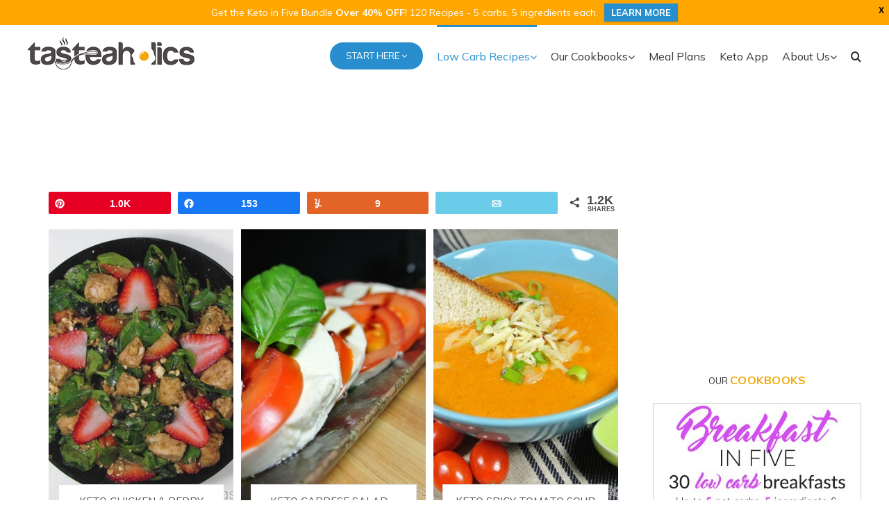

--- FILE ---
content_type: text/html; charset=UTF-8
request_url: https://www.tasteaholics.com/recipes/low-carb-recipes/page/38/?q=%2Frecipes%2Flow-carb-recipes%2Fpage%2F16%2F
body_size: 33515
content:
<!DOCTYPE html>
<html class="avada-html-layout-wide avada-html-header-position-top" lang="en-US" prefix="og: http://ogp.me/ns# fb: http://ogp.me/ns/fb#">
<head>

<link rel="preload" href="https://fonts.gstatic.com/s/mulish/v3/1Ptyg83HX_SGhgqO0yLcmjzUAuWexZNR8aevHZ47LTd9ww.woff" as="font" type="font/woff2" crossorigin>
<link rel="preload" href="https://fonts.gstatic.com/s/mulish/v3/1Ptyg83HX_SGhgqO0yLcmjzUAuWexXRW8aevHZ47LTd9ww.woff" as="font" type="font/woff2" crossorigin>
<link rel="preload" href="https://fonts.gstatic.com/s/mulish/v3/1Ptwg83HX_SGhgqk2hAjQlW_mEuZ0FsSKeOfGZQ8DzNVwe6n.woff" as="font" type="font/woff2" crossorigin>


<style type="text/css">/*abovethefold CSS code*/@media (min-width:768px){
#home-hero-block .fusion-builder-row{
  display: flex;
  align-items: center;
}
}

@media (max-width:768px){
	body #home-hero-block {
	background-image: url("https://tasteaholics.com/wp-content/uploads/2021/03/food-salad-healthy-vegetables-2-mobile.jpg") !important;
	}

	#maincontent .keto-calculator-img{
		width: 315px;
		height: 93px;
	}

}

@font-face {font-family: 'Dancing Script';font-style: normal;font-weight: 400;font-display: swap;src: url(https://fonts.gstatic.com/s/dancingscript/v16/If2cXTr6YS-zF4S-kcSWSVi_sxjsohD9F50Ruu7BMSo3Rep8ltA.woff2) format('woff2');unicode-range: U+0102-0103, U+0110-0111, U+0128-0129, U+0168-0169, U+01A0-01A1, U+01AF-01B0, U+1EA0-1EF9, U+20AB;}
@font-face {font-family: 'Dancing Script';font-style: normal;font-weight: 400;font-display: swap;src: url(https://fonts.gstatic.com/s/dancingscript/v16/If2cXTr6YS-zF4S-kcSWSVi_sxjsohD9F50Ruu7BMSo3ROp8ltA.woff2) format('woff2');unicode-range: U+0100-024F, U+0259, U+1E00-1EFF, U+2020, U+20A0-20AB, U+20AD-20CF, U+2113, U+2C60-2C7F, U+A720-A7FF;}
@font-face {font-family: 'Dancing Script';font-style: normal;font-weight: 400;font-display: swap;src: url(https://fonts.gstatic.com/s/dancingscript/v16/If2cXTr6YS-zF4S-kcSWSVi_sxjsohD9F50Ruu7BMSo3Sup8.woff2) format('woff2');unicode-range: U+0000-00FF, U+0131, U+0152-0153, U+02BB-02BC, U+02C6, U+02DA, U+02DC, U+2000-206F, U+2074, U+20AC, U+2122, U+2191, U+2193, U+2212, U+2215, U+FEFF, U+FFFD;}

@font-face {font-family: 'Muli';font-style: normal;font-weight: 400;font-display: swap;src: url(https://fonts.gstatic.com/s/muli/v22/7Aulp_0qiz-aVz7u3PJLcUMYOFnOkEk40eiNxw.woff2) format('woff2');unicode-range: U+0102-0103, U+0110-0111, U+0128-0129, U+0168-0169, U+01A0-01A1, U+01AF-01B0, U+1EA0-1EF9, U+20AB;}
@font-face {font-family: 'Muli';font-style: normal;font-weight: 400;font-display: swap;src: url(https://fonts.gstatic.com/s/muli/v22/7Aulp_0qiz-aVz7u3PJLcUMYOFnOkEk50eiNxw.woff2) format('woff2');unicode-range: U+0100-024F, U+0259, U+1E00-1EFF, U+2020, U+20A0-20AB, U+20AD-20CF, U+2113, U+2C60-2C7F, U+A720-A7FF;}
@font-face {font-family: 'Muli';font-style: normal;font-weight: 400;font-display: swap;src: url(https://fonts.gstatic.com/s/muli/v22/7Aulp_0qiz-aVz7u3PJLcUMYOFnOkEk30eg.woff2) format('woff2');unicode-range: U+0000-00FF, U+0131, U+0152-0153, U+02BB-02BC, U+02C6, U+02DA, U+02DC, U+2000-206F, U+2074, U+20AC, U+2122, U+2191, U+2193, U+2212, U+2215, U+FEFF, U+FFFD;}



/*                     =                      */

@media only screen and (max-width: 1130px){
	.fusion-mobile-menu-design-modern.fusion-header-v1 .fusion-header{
		padding-top: 20px;
		padding-bottom: 20px;
	}
}

.ketoBasicsHeader .giantbasics {
    color: rgb(255, 165, 0) !important;
    margin: 0px;
    font-weight: 700;
}

@media screen and (max-width: 480px){
	.ketoBasicsHeader, .ketoBasicsHeader .basicsRow {
	display: block !important;
	}
}


/*                     =                      */

/*
@font-face {font-family: 'Roboto';font-style: normal;font-weight: 400;font-display: swap;src: url(https://fonts.gstatic.com/s/roboto/v20/KFOmCnqEu92Fr1Mu72xKOzY.woff2) format('woff2');unicode-range: U+0460-052F, U+1C80-1C88, U+20B4, U+2DE0-2DFF, U+A640-A69F, U+FE2E-FE2F;}
@font-face {font-family: 'Roboto';font-style: normal;font-weight: 400;font-display: swap;src: url(https://fonts.gstatic.com/s/roboto/v20/KFOmCnqEu92Fr1Mu5mxKOzY.woff2) format('woff2');unicode-range: U+0400-045F, U+0490-0491, U+04B0-04B1, U+2116;}
@font-face {font-family: 'Roboto';font-style: normal;font-weight: 400;font-display: swap;src: url(https://fonts.gstatic.com/s/roboto/v20/KFOmCnqEu92Fr1Mu7mxKOzY.woff2) format('woff2');unicode-range: U+1F00-1FFF;}
@font-face {font-family: 'Roboto';font-style: normal;font-weight: 400;font-display: swap;src: url(https://fonts.gstatic.com/s/roboto/v20/KFOmCnqEu92Fr1Mu4WxKOzY.woff2) format('woff2');unicode-range: U+0370-03FF;}
@font-face {font-family: 'Roboto';font-style: normal;font-weight: 400;font-display: swap;src: url(https://fonts.gstatic.com/s/roboto/v20/KFOmCnqEu92Fr1Mu7WxKOzY.woff2) format('woff2');unicode-range: U+0102-0103, U+0110-0111, U+0128-0129, U+0168-0169, U+01A0-01A1, U+01AF-01B0, U+1EA0-1EF9, U+20AB;}
@font-face {font-family: 'Roboto';font-style: normal;font-weight: 400;font-display: swap;src: url(https://fonts.gstatic.com/s/roboto/v20/KFOmCnqEu92Fr1Mu7GxKOzY.woff2) format('woff2');unicode-range: U+0100-024F, U+0259, U+1E00-1EFF, U+2020, U+20A0-20AB, U+20AD-20CF, U+2113, U+2C60-2C7F, U+A720-A7FF;}
@font-face {font-family: 'Roboto';font-style: normal;font-weight: 400;font-display: swap;src: url(https://fonts.gstatic.com/s/roboto/v20/KFOmCnqEu92Fr1Mu4mxK.woff2) format('woff2');unicode-range: U+0000-00FF, U+0131, U+0152-0153, U+02BB-02BC, U+02C6, U+02DA, U+02DC, U+2000-206F, U+2074, U+20AC, U+2122, U+2191, U+2193, U+2212, U+2215, U+FEFF, U+FFFD;}

*/


</style>
	<!-- Google Tag Manager -->
	<script>(function(w,d,s,l,i){w[l]=w[l]||[];w[l].push({'gtm.start':
	new Date().getTime(),event:'gtm.js'});var f=d.getElementsByTagName(s)[0],
	j=d.createElement(s),dl=l!='dataLayer'?'&l='+l:'';j.async=true;j.src=
	'https://www.googletagmanager.com/gtm.js?id='+i+dl;f.parentNode.insertBefore(j,f);
	})(window,document,'script','dataLayer','GTM-P3FJ88');</script>
	<!-- End Google Tag Manager -->

	<meta http-equiv="X-UA-Compatible" content="IE=edge" />
	<meta http-equiv="Content-Type" content="text/html; charset=utf-8"/>
	<meta name="viewport" content="width=device-width, initial-scale=1" />
	
<script>
(function(w, d) {
	w.adthrive = w.adthrive || {};
	w.adthrive.cmd = w.adthrive.cmd || [];
	w.adthrive.plugin = 'adthrive-ads-1.0.43';
	w.adthrive.host = 'ads.adthrive.com';

	var s = d.createElement('script');
	s.async = true;
	s.referrerpolicy='no-referrer-when-downgrade';
	s.src = 'https://' + w.adthrive.host + '/sites/571fe6aa7ad1e92f28a7d27d/ads.min.js?referrer=' + w.encodeURIComponent(w.location.href);
	var n = d.getElementsByTagName('script')[0];
	n.parentNode.insertBefore(s, n);
})(window, document);
</script>

<!-- Social Warfare v4.2.1 https://warfareplugins.com - BEGINNING OF OUTPUT -->
<meta property="og:title" content="Easy Keto Recipes | Low Carb Recipes">
<meta property="article_publisher" content="https://www.facebook.com/tasteaholics">
<meta property="og:image" content="https://www.tasteaholics.com/wp-content/uploads/2015/02/low-carb-recipes-pinterest.jpg">
<meta property="fb:app_id" content="563555030479174">
<meta property="og:type" content="article">
<meta property="og:url" content="https://www.tasteaholics.com/recipes/low-carb-recipes/">
<meta property="og:site_name" content="Tasteaholics">
<meta property="article:published_time" content="2015-02-25T12:22:05-05:00">
<meta property="article:modified_time" content="2020-07-28T19:38:47-04:00">
<meta property="og:updated_time" content="2020-07-28T19:38:47-04:00">
<meta name="twitter:title" content="Easy Keto Recipes | Low Carb Recipes">
<meta name="twitter:image" content="https://www.tasteaholics.com/wp-content/uploads/2015/02/low-carb-recipes-pinterest.jpg">
<meta name="twitter:site" content="@tasteaholics">
<meta name="twitter:creator" content="@tasteaholics">
<meta name="twitter:card" content="summary_large_image">
<style>
	@font-face {
		font-family: "sw-icon-font";
		src:url("https://www.tasteaholics.com/wp-content/plugins/social-warfare/assets/fonts/sw-icon-font.eot?ver=4.2.1");
		src:url("https://www.tasteaholics.com/wp-content/plugins/social-warfare/assets/fonts/sw-icon-font.eot?ver=4.2.1#iefix") format("embedded-opentype"),
		url("https://www.tasteaholics.com/wp-content/plugins/social-warfare/assets/fonts/sw-icon-font.woff?ver=4.2.1") format("woff"),
		url("https://www.tasteaholics.com/wp-content/plugins/social-warfare/assets/fonts/sw-icon-font.ttf?ver=4.2.1") format("truetype"),
		url("https://www.tasteaholics.com/wp-content/plugins/social-warfare/assets/fonts/sw-icon-font.svg?ver=4.2.1#1445203416") format("svg");
		font-weight: normal;
		font-style: normal;
		font-display:block;
	}
</style>
<!-- Social Warfare v4.2.1 https://warfareplugins.com - END OF OUTPUT -->


	<!-- This site is optimized with the Yoast SEO plugin v15.7 - https://yoast.com/wordpress/plugins/seo/ -->
	<title>Easy Keto Recipes | Low Carb Recipes | Tasteaholics - Page 38</title><link rel="stylesheet" href="https://fonts.googleapis.com/css?family=Muli%7CDancing%20Script%7CRoboto%3A400%2C600&#038;display=swap" />
	<meta name="description" content="Tasteaholics offers hundreds of low carb recipes that taste great! Our easy keto recipes are healthy &amp; extremely delicious. Go low carb &amp; never turn back! - Page 38" />
	<meta name="robots" content="index, follow, max-snippet:-1, max-image-preview:large, max-video-preview:-1" />
	<link rel="canonical" href="https://www.tasteaholics.com/recipes/low-carb-recipes/" />
	<meta property="og:locale" content="en_US" />
	<meta property="og:type" content="article" />
	<meta property="og:title" content="Easy Keto Recipes | Low Carb Recipes | Tasteaholics" />
	<meta property="og:description" content="Tasteaholics offers hundreds of low carb recipes that taste great! Our easy keto recipes are healthy &amp; extremely delicious. Go low carb &amp; never turn back!" />
	<meta property="og:url" content="https://www.tasteaholics.com/recipes/low-carb-recipes/" />
	<meta property="og:site_name" content="Tasteaholics" />
	<meta property="article:publisher" content="https://www.facebook.com/tasteaholics/" />
	<meta property="article:modified_time" content="2020-07-28T23:38:47+00:00" />
	<meta property="og:image" content="https://www.tasteaholics.com/wp-content/uploads/2015/02/low-carb-recipes-pinterest.jpg" />
	<meta property="og:image:width" content="600" />
	<meta property="og:image:height" content="900" />
	<meta name="twitter:card" content="summary_large_image" />
	<script type="application/ld+json" class="yoast-schema-graph">{"@context":"https://schema.org","@graph":[{"@type":"Organization","@id":"https://tasteaholics.gladness.in/#organization","name":"Tasteaholics","url":"https://tasteaholics.gladness.in/","sameAs":["https://www.facebook.com/tasteaholics/","https://www.instagram.com/tasteaholics/","https://www.youtube.com/channel/UC6vRAyXCjx_Ny49HosBt25A","https://www.pinterest.com/tasteaholics/"],"logo":{"@type":"ImageObject","@id":"https://tasteaholics.gladness.in/#logo","inLanguage":"en-US","url":"https://www.tasteaholics.com/wp-content/uploads/2018/02/tasteaholics-logo-800px.png","width":800,"height":156,"caption":"Tasteaholics"},"image":{"@id":"https://tasteaholics.gladness.in/#logo"}},{"@type":"WebSite","@id":"https://tasteaholics.gladness.in/#website","url":"https://tasteaholics.gladness.in/","name":"Tasteaholics","description":"The #1 Keto and Low Carb Diet Resource","publisher":{"@id":"https://tasteaholics.gladness.in/#organization"},"potentialAction":[{"@type":"SearchAction","target":"https://tasteaholics.gladness.in/?s={search_term_string}","query-input":"required name=search_term_string"}],"inLanguage":"en-US"},{"@type":"ImageObject","@id":"https://www.tasteaholics.com/recipes/low-carb-recipes/#primaryimage","inLanguage":"en-US","url":"https://www.tasteaholics.com/wp-content/uploads/2015/02/low-carb-recipes-pinterest.jpg","width":600,"height":900,"caption":"low carb recipes"},{"@type":"WebPage","@id":"https://www.tasteaholics.com/recipes/low-carb-recipes/#webpage","url":"https://www.tasteaholics.com/recipes/low-carb-recipes/","name":"Easy Keto Recipes | Low Carb Recipes | Tasteaholics","isPartOf":{"@id":"https://tasteaholics.gladness.in/#website"},"primaryImageOfPage":{"@id":"https://www.tasteaholics.com/recipes/low-carb-recipes/#primaryimage"},"datePublished":"2015-02-25T17:22:05+00:00","dateModified":"2020-07-28T23:38:47+00:00","description":"Tasteaholics offers hundreds of low carb recipes that taste great! Our easy keto recipes are healthy & extremely delicious. Go low carb & never turn back!","inLanguage":"en-US","potentialAction":[{"@type":"ReadAction","target":["https://www.tasteaholics.com/recipes/low-carb-recipes/"]}]}]}</script>
	<!-- / Yoast SEO plugin. -->


<link rel='dns-prefetch' href='//www.tasteaholics.com' />
<link rel='dns-prefetch' href='//fonts.googleapis.com' />
<link href='https://fonts.gstatic.com' crossorigin rel='preconnect' />
<link rel="alternate" type="application/rss+xml" title="Tasteaholics &raquo; Feed" href="https://www.tasteaholics.com/feed/" />
<link rel="alternate" type="application/rss+xml" title="Tasteaholics &raquo; Comments Feed" href="https://www.tasteaholics.com/comments/feed/" />
					<link rel="shortcut icon" href="https://www.tasteaholics.com/wp-content/uploads/2016/10/favicon.ico" type="image/x-icon" />
		
					<!-- For iPhone -->
			<link rel="apple-touch-icon" href="https://www.tasteaholics.com/wp-content/uploads/2018/12/apple-icon-57x57.png">
		
					<!-- For iPhone Retina display -->
			<link rel="apple-touch-icon" sizes="180x180" href="https://www.tasteaholics.com/wp-content/uploads/2018/12/apple-icon-114x114.png">
		
					<!-- For iPad -->
			<link rel="apple-touch-icon" sizes="152x152" href="https://www.tasteaholics.com/wp-content/uploads/2018/12/apple-icon-72x72.png">
		
					<!-- For iPad Retina display -->
			<link rel="apple-touch-icon" sizes="167x167" href="https://www.tasteaholics.com/wp-content/uploads/2018/12/apple-icon-144x144.png">
		
		<style type="text/css">.brave_popup{display:none}</style><script> var brave_popup_data = {}; var bravepop_emailValidation=false; var brave_popup_videos = {};  var brave_popup_formData = {};var brave_popup_adminUser = false; var brave_popup_pageInfo = {"type":"single","pageID":1257,"singleType":"page"};  var bravepop_emailSuggestions={};</script>
		<meta property="og:title" content="Easy Keto Recipes | Low Carb Recipes"/>
		<meta property="og:type" content="article"/>
		<meta property="og:url" content="https://www.tasteaholics.com/recipes/low-carb-recipes/"/>
		<meta property="og:site_name" content="Tasteaholics"/>
		<meta property="og:description" content="Low Carb Recipes - Keto Recipes 


Low carb recipes are essential for a keto diet! A few years ago, we started making keto recipes and after realizing just how delicious they are and how they make us feel, we never looked back! These low carb recipes will make you feel better, live better and eat"/>

									<meta property="og:image" content="https://www.tasteaholics.com/wp-content/uploads/2015/02/low-carb-recipes-pinterest.jpg"/>
							<style type="text/css">
img.wp-smiley,
img.emoji {
	display: inline !important;
	border: none !important;
	box-shadow: none !important;
	height: 1em !important;
	width: 1em !important;
	margin: 0 .07em !important;
	vertical-align: -0.1em !important;
	background: none !important;
	padding: 0 !important;
}
</style>
	<link rel='stylesheet' id='social-warfare-block-css-css'  href='https://www.tasteaholics.com/wp-content/plugins/social-warfare/assets/js/post-editor/dist/blocks.style.build.css?ver=5.6.2' type='text/css' media='all' />
<link rel='stylesheet' id='lptw-style-css'  href='https://www.tasteaholics.com/wp-content/plugins/advanced-recent-posts/lptw-recent-posts.css?ver=5.6.2' type='text/css' media='all' />
<link rel='stylesheet' id='related-posts-by-taxonomy-css'  href='https://www.tasteaholics.com/wp-content/plugins/related-posts-by-taxonomy/includes/assets/css/styles.css?ver=5.6.2' type='text/css' media='all' />
<link rel='stylesheet' id='wpurp_style_minified-css'  href='https://www.tasteaholics.com/wp-content/plugins/wp-ultimate-recipe-premium/core/assets/wpurp-public-forced.css?ver=3.11.0' type='text/css' media='all' />
<link rel='stylesheet' id='wpurp_style1-css'  href='https://www.tasteaholics.com/wp-content/plugins/wp-ultimate-recipe-premium/core/vendor/font-awesome/css/font-awesome.min.css?ver=3.11.0' type='text/css' media='all' />

<link rel='stylesheet' id='wpurp_style3-css'  href='https://www.tasteaholics.com/wp-content/plugins/wp-ultimate-recipe-premium/core/vendor/select2/select2.css?ver=3.11.0' type='text/css' media='all' />
<link rel='stylesheet' id='wpfront-notification-bar-css'  href='https://www.tasteaholics.com/wp-content/plugins/wpfront-notification-bar/css/wpfront-notification-bar.min.css?ver=1.8.1' type='text/css' media='all' />
<link rel='stylesheet' id='social_warfare-css'  href='https://www.tasteaholics.com/wp-content/plugins/social-warfare/assets/css/style.min.css?ver=4.2.1' type='text/css' media='all' />

<!--[if IE]>
<link rel='stylesheet' id='avada-IE-css'  href='https://www.tasteaholics.com/wp-content/themes/Avada/assets/css/dynamic/ie.min.css?ver=7.2.1' type='text/css' media='all' />
<style id='avada-IE-inline-css' type='text/css'>
.avada-select-parent .select-arrow{background-color:#ffffff}
.select-arrow{background-color:#ffffff}
</style>
<![endif]-->
<link rel='stylesheet' id='newsletter-css'  href='https://www.tasteaholics.com/wp-content/plugins/newsletter/style.css?ver=7.9.3' type='text/css' media='all' />
<link rel='stylesheet' id='fusion-dynamic-css-css'  href='https://www.tasteaholics.com/wp-content/uploads/fusion-styles/56750b6e3c1123e9e3a2290b913bcb23.min.css?ver=3.2.1' type='text/css' media='all' />

<link rel='stylesheet' id='minerva-kb/css-css'  href='https://www.tasteaholics.com/wp-content/plugins/minervakb/assets/css/dist/minerva-kb.css?ver=1.4.1' type='text/css' media='all' />
<style id='minerva-kb/css-inline-css' type='text/css'>
.mkb-container {width: 1200px;}.mkb-content-main.mkb-content-main--has-sidebar {width: 66%;}.mkb-sidebar {width: 34%;}@media (min-width: 1025px) {.mkb-sidebar.mkb-fixed {position: fixed;top: 3em;}.mkb-sidebar.mkb-fixed-bottom {position: absolute;}}.mkb-anchors-list__item-link.active:before {background: #00aae8;}.mkb-anchors-list__item-link.active .mkb-anchors-list__item-link-label {color: #fff;}.kb-topic__count,.mkb-article-item__topic {color: #ffffff;background: #288ece;}.mkb-article-extra__like,.mkb-article-extra__like:focus,.mkb-article-extra__like:active,.mkb-article-extra__like:visited,.mkb-article-extra__like:hover,.mkb-article-item__likes i {color: #4BB651;}.mkb-article-extra__message {border-color: #eee;background: #f7f7f7;color: #888;}.mkb-article-extra__feedback-sent-message {border-color: #eee;background: #f7f7f7;color: #888;}.mkb-article-extra__feedback-form-submit a {background: #288ece;color: #ffffff;}.mkb-article-extra__like.mkb-voted,.mkb-article-extra__like.mkb-voted:focus,.mkb-article-extra__like.mkb-voted:active,.mkb-article-extra__like.mkb-voted:visited,.mkb-article-extra__like.mkb-voted:hover {background-color: #4BB651;border-color: #4BB651;color: #efefef;}.mkb-article-extra__dislike,.mkb-article-extra__dislike:focus,.mkb-article-extra__dislike:active,.mkb-article-extra__dislike:visited,.mkb-article-extra__dislike:hover,.mkb-article-item__dislikes i {color: #C85C5E;}.mkb-article-extra__dislike.mkb-voted,.mkb-article-extra__dislike.mkb-voted:focus,.mkb-article-extra__dislike.mkb-voted:active,.mkb-article-extra__dislike.mkb-voted:visited,.mkb-article-extra__dislike.mkb-voted:hover {background-color: #C85C5E;border-color: #C85C5E;color: #efefef;}.kb-search .kb-search__result-topic {color: #ffffff;background: #288ece;}.kb-topic .kb-topic__box-header,.kb-topic .kb-topic__title-link {color: #288ece;}.kb-header {background: #ffffff;}/* Shortcodes */.mkb-info {background: #d9edf7;color: #333333;border-color: #bce8f1;}.mkb-info__icon {color: #31708f;}.mkb-tip {background: #fcf8e3;color: #333333;border-color: #faebcc;}.mkb-tip__icon {color: #8a6d3b;}.mkb-warning {background: #f2dede;color: #333333;border-color: #ebccd1;}.mkb-warning__icon {color: #a94442;}.mkb-related-content {background: #e8f9f2;color: #333333;border-color: #2ab77b;}.mkb-related-content a {color: #007acc;}.kb-topic.kb-topic--box-view .kb-topic__inner {background: #ffffff;}.kb-topic.kb-topic--box-view .kb-topic__inner:hover {background: #f8f8f8;}.mkb-widget {background: #f7f7f7;color: #888;}.mkb-widget a {color: #888;}.mkb-widget i.fa {color: #888;}.mkb-widget .mkb-widget-title {color: #333;}.mkb-root,.kb-search,.kb-search input,.mkb-shortcode-container {font-family: 'Roboto';}.mkb-root .kb-search ::-webkit-input-placeholder { /* Chrome/Opera/Safari */font-family: 'Roboto';}.mkb-root .kb-search ::-moz-placeholder { /* Firefox 19+ */font-family: 'Roboto';}.mkb-root .kb-search :-ms-input-placeholder { /* IE 10+ */font-family: 'Roboto';}.mkb-root .kb-search :-moz-placeholder { /* Firefox 18- */font-family: 'Roboto';}.mkb-root .mkb-single-content .mkb-article-text,.mkb-root .mkb-related-articles {font-size: 1em;}.mkb-root .mkb-single-content .mkb-article-text {line-height: 1.7em;}@media (min-width: 481px) {.mkb-root h1 {font-size: 2em;}.mkb-root h2 {font-size: 1.8em;}.mkb-root h3 {font-size: 1.6em;}.mkb-root h4 {font-size: 1.4em;}.mkb-root h5 {font-size: 1.2em;}.mkb-root h6 {font-size: 1em;}}.mkb-widget {font-size: 1em;}.mkb-widget .mkb-widget-title {font-size: 1.3em;}.mkb-root .mkb-article-text,.mkb-root .mkb-article-header,.mkb-root .mkb-article-item__excerpt {color: #333;}.mkb-root .mkb-article-text a,.mkb-root .mkb-article-header a,.mkb-article-item--detailed .mkb-entry-title a {color: #288ece;}.mkb-root h1 {color: #333;}.mkb-root h2 {color: #333;}.mkb-root h3 {color: #333;}.mkb-root h4 {color: #333;}.mkb-root h5 {color: #333;}.mkb-root h6 {color: #333;}.mkb-breadcrumbs {font-size: 1em;text-align: left;background-color: #ffffff;color: #888;padding-top: 0em;padding-left: 0em;padding-right: 0em;padding-bottom: 0em;}.mkb-breadcrumbs li a {color: #888;}.mkb-single .mkb-root {padding-top: 0em;padding-bottom: 3em;}.mkb-archive .mkb-root {padding-top: 0em;padding-bottom: 0em;}.mkb-settings-home-page .mkb-root {padding-top: 0em;padding-bottom: 0em;}.mkb-search .mkb-root {padding-top: 0em;padding-bottom: 0em;}.mkb-search-match {background: rgba(255,255,255,0);color: #000;}.mkb-pagination ul li {background: #f7f7f7;color: #333;}.mkb-pagination ul li a {color: #288ece;}
</style>
<link rel='stylesheet' id='link-roundups-css'  href='https://www.tasteaholics.com/wp-content/plugins/link-roundups/css/lroundups.min.css?ver=1' type='text/css' media='all' />
<script type='text/javascript' src='https://www.tasteaholics.com/wp-includes/js/jquery/jquery.min.js?ver=3.5.1' id='jquery-core-js'></script>
<script type='text/javascript' src='https://www.tasteaholics.com/wp-includes/js/jquery/jquery-migrate.min.js?ver=3.3.2' id='jquery-migrate-js'></script>
<script type='text/javascript' src='https://www.tasteaholics.com/wp-content/plugins/wpfront-notification-bar/jquery-plugins/js-cookie.min.js?ver=2.2.1' id='js-cookie-js'></script>
<script type='text/javascript' src='https://www.tasteaholics.com/wp-content/plugins/wpfront-notification-bar/js/wpfront-notification-bar.min.js?ver=1.8.1' id='wpfront-notification-bar-js'></script>
<script type='text/javascript' id='affwp-erl-js-extra'>
/* <![CDATA[ */
var affwp_erl_vars = {"cookie_expiration":"15","referral_variable":"welcome","url":"https:\/\/www.trylowcarb.com"};
/* ]]> */
</script>
<script type="text/javascript">inlineUserAgentMatchJsFunc = function(){if(!navigator.userAgent.match(/speed|Lighthouse|gtmetrix|x11.*firefox\/53|x11.*chrome\/39/i)){document.getElementsByTagName("head")[0].innerHTML += "<script type='text\/javascript' src='https:\/\/www.tasteaholics.com\/wp-content\/plugins\/affiliatewp-external-referral-links\/assets\/js\/affwp-external-referral-links.min.js?ver=1.0.2' id='affwp-erl-js'><\/script>\n"}}</script>
<link rel="https://api.w.org/" href="https://www.tasteaholics.com/wp-json/" /><link rel="alternate" type="application/json" href="https://www.tasteaholics.com/wp-json/wp/v2/pages/1257" /><link rel="EditURI" type="application/rsd+xml" title="RSD" href="https://www.tasteaholics.com/xmlrpc.php?rsd" />
<link rel="wlwmanifest" type="application/wlwmanifest+xml" href="https://www.tasteaholics.com/wp-includes/wlwmanifest.xml" /> 
<meta name="generator" content="WordPress 5.6.2" />
<link rel='shortlink' href='https://www.tasteaholics.com/?p=1257' />
<meta name="framework" content="Redux 4.1.24" /><link rel="alternate" type="application/feed+json" title="Tasteaholics &raquo; JSON Feed" href="https://www.tasteaholics.com/feed/json/" />
<style type="text/css" id="css-fb-visibility">@media screen and (max-width: 640px){body:not(.fusion-builder-ui-wireframe) .fusion-no-small-visibility{display:none !important;}body:not(.fusion-builder-ui-wireframe) .sm-text-align-center{text-align:center !important;}body:not(.fusion-builder-ui-wireframe) .sm-text-align-left{text-align:left !important;}body:not(.fusion-builder-ui-wireframe) .sm-text-align-right{text-align:right !important;}body:not(.fusion-builder-ui-wireframe) .sm-mx-auto{margin-left:auto !important;margin-right:auto !important;}body:not(.fusion-builder-ui-wireframe) .sm-ml-auto{margin-left:auto !important;}body:not(.fusion-builder-ui-wireframe) .sm-mr-auto{margin-right:auto !important;}body:not(.fusion-builder-ui-wireframe) .fusion-absolute-position-small{position:absolute;top:auto;width:100%;}}@media screen and (min-width: 641px) and (max-width: 1024px){body:not(.fusion-builder-ui-wireframe) .fusion-no-medium-visibility{display:none !important;}body:not(.fusion-builder-ui-wireframe) .md-text-align-center{text-align:center !important;}body:not(.fusion-builder-ui-wireframe) .md-text-align-left{text-align:left !important;}body:not(.fusion-builder-ui-wireframe) .md-text-align-right{text-align:right !important;}body:not(.fusion-builder-ui-wireframe) .md-mx-auto{margin-left:auto !important;margin-right:auto !important;}body:not(.fusion-builder-ui-wireframe) .md-ml-auto{margin-left:auto !important;}body:not(.fusion-builder-ui-wireframe) .md-mr-auto{margin-right:auto !important;}body:not(.fusion-builder-ui-wireframe) .fusion-absolute-position-medium{position:absolute;top:auto;width:100%;}}@media screen and (min-width: 1025px){body:not(.fusion-builder-ui-wireframe) .fusion-no-large-visibility{display:none !important;}body:not(.fusion-builder-ui-wireframe) .lg-text-align-center{text-align:center !important;}body:not(.fusion-builder-ui-wireframe) .lg-text-align-left{text-align:left !important;}body:not(.fusion-builder-ui-wireframe) .lg-text-align-right{text-align:right !important;}body:not(.fusion-builder-ui-wireframe) .lg-mx-auto{margin-left:auto !important;margin-right:auto !important;}body:not(.fusion-builder-ui-wireframe) .lg-ml-auto{margin-left:auto !important;}body:not(.fusion-builder-ui-wireframe) .lg-mr-auto{margin-right:auto !important;}body:not(.fusion-builder-ui-wireframe) .fusion-absolute-position-large{position:absolute;top:auto;width:100%;}}</style><style type="text/css">/*

html body .wpurp-recipe-instruction-text a, .wpurp-recipe-tag-terms a, .wpurp-recipe-tags-cuisine a, .wpurp-recipe-tags-course a, ul.wpurp-recipe-tags a {
    font-family: Lato !important;
    font-weight: bold  !important;
    color: #288ece !important;
}

*/

/* Fix amp */

.wpurp-container {
    clear: both !important;
}

span.wpurp-recipe-description strong {
    text-transform: uppercase;
}

html body .wpurp-recipe-instruction-text a:hover {
    color: #000 !important;
}

/* fix li numbering for recipes instructions */

input.advanced-adjust-recipe-servings {
    visibility: visible;
}

span.wpurp-recipe-servings-changer {
    visibility: hidden;
}

html body .wpurp-container .serveinfo td {
    line-height: 1em !important;
}
</style>		<script type="text/javascript">
			var doc = document.documentElement;
			doc.setAttribute( 'data-useragent', navigator.userAgent );
		</script>
		
	</head>

<body class="paged page-template page-template-category-page page-template-category-page-php page page-id-1257 page-child parent-pageid-19 paged-38 page-paged-38 mkb-desktop fusion-image-hovers fusion-pagination-sizing fusion-button_size-large fusion-button_type-flat fusion-button_span-no avada-image-rollover-circle-no avada-image-rollover-no fusion-body ltr no-tablet-sticky-header no-mobile-sticky-header no-mobile-slidingbar no-desktop-totop no-mobile-totop fusion-disable-outline fusion-sub-menu-fade mobile-logo-pos-left layout-wide-mode avada-has-boxed-modal-shadow- layout-scroll-offset-full avada-has-zero-margin-offset-top has-sidebar fusion-top-header menu-text-align-center mobile-menu-design-modern fusion-show-pagination-text fusion-header-layout-v1 avada-responsive avada-footer-fx-none avada-menu-highlight-style-bar fusion-search-form-clean fusion-main-menu-search-overlay fusion-avatar-circle avada-blog-layout-medium alternate avada-blog-archive-layout-grid avada-header-shadow-no avada-menu-icon-position-left avada-has-megamenu-shadow avada-has-main-nav-search-icon avada-has-breadcrumb-mobile-hidden avada-has-titlebar-hide avada-has-pagination-padding avada-flyout-menu-direction- avada-ec-views-v1" >

	<!-- Google Tag Manager (noscript) -->
	<noscript><iframe src="https://www.googletagmanager.com/ns.html?id=GTM-P3FJ88"
	height="0" width="0" style="display:none;visibility:hidden"></iframe></noscript>
	<!-- End Google Tag Manager (noscript) -->
	
		<a class="skip-link screen-reader-text" href="#content">Skip to content</a>

	<div id="boxed-wrapper">
		<div class="fusion-sides-frame"></div>
		<div id="wrapper" class="fusion-wrapper">
			<div id="home" style="position:relative;top:-1px;"></div>
			
				
			<header class="fusion-header-wrapper">
				<div class="fusion-header-v1 fusion-logo-alignment fusion-logo-left fusion-sticky-menu- fusion-sticky-logo-1 fusion-mobile-logo-1  fusion-mobile-menu-design-modern">
					<div class="fusion-header-sticky-height"></div>
<div class="fusion-header">
	<div class="fusion-row">
					<div class="fusion-logo" data-margin-top="17px" data-margin-bottom="31px" data-margin-left="0px" data-margin-right="0px">
			<a class="fusion-logo-link"  href="https://www.tasteaholics.com/" >

						<!-- standard logo -->
			<img src="https://www.tasteaholics.com/wp-content/uploads/2016/10/tasteaholics-logo-240px.png" srcset="https://www.tasteaholics.com/wp-content/uploads/2016/10/tasteaholics-logo-240px.png 1x, https://www.tasteaholics.com/wp-content/uploads/2016/10/tasteaholics-logo-480px.png 2x" width="240" height="47" style="max-height:47px;height:auto;" alt="Tasteaholics Logo" data-retina_logo_url="https://www.tasteaholics.com/wp-content/uploads/2016/10/tasteaholics-logo-480px.png" class="fusion-standard-logo" />

											<!-- mobile logo -->
				<img src="https://www.tasteaholics.com/wp-content/uploads/2016/10/tasteaholics-logo-184px.png" srcset="https://www.tasteaholics.com/wp-content/uploads/2016/10/tasteaholics-logo-184px.png 1x, https://www.tasteaholics.com/wp-content/uploads/2016/10/tasteaholics-logo-368px.png 2x" width="184" height="36" style="max-height:36px;height:auto;" alt="Tasteaholics Logo" data-retina_logo_url="https://www.tasteaholics.com/wp-content/uploads/2016/10/tasteaholics-logo-368px.png" class="fusion-mobile-logo" />
			
											<!-- sticky header logo -->
				<img src="https://www.tasteaholics.com/wp-content/uploads/2016/10/tasteaholics-logo-184px.png" srcset="https://www.tasteaholics.com/wp-content/uploads/2016/10/tasteaholics-logo-184px.png 1x, https://www.tasteaholics.com/wp-content/uploads/2016/10/tasteaholics-logo-368px.png 2x" width="184" height="36" style="max-height:36px;height:auto;" alt="Tasteaholics Logo" data-retina_logo_url="https://www.tasteaholics.com/wp-content/uploads/2016/10/tasteaholics-logo-368px.png" class="fusion-sticky-logo" />
					</a>
		</div>		<nav class="fusion-main-menu" aria-label="Main Menu"><div class="fusion-overlay-search">		<form role="search" class="searchform fusion-search-form  fusion-search-form-clean" method="get" action="https://www.tasteaholics.com/">
			<div class="fusion-search-form-content">

				
				<div class="fusion-search-field search-field">
					<label><span class="screen-reader-text">Search for:</span>
													<input type="search" value="" name="s" class="s" placeholder="Search..." required aria-required="true" aria-label="Search..."/>
											</label>
				</div>
				<div class="fusion-search-button search-button">
					<input type="submit" class="fusion-search-submit searchsubmit" aria-label="Search" value="&#xf002;" />
									</div>

				
			</div>


			
		</form>
		<div class="fusion-search-spacer"></div><a href="#" role="button" aria-label="Close Search" class="fusion-close-search"></a></div><ul id="menu-header" class="fusion-menu"><li  id="menu-item-6160"  class="nicebutton menu-item menu-item-type-custom menu-item-object-custom menu-item-has-children menu-item-6160 fusion-megamenu-menu  fusion-menu-item-button"  data-classes="nicebutton" data-item-id="6160"><a  href="/complete-keto-diet-guide/" class="fusion-bar-highlight"><span class="menu-text fusion-button button-default button-medium">START HERE <i class="custom-dropdown-indicator"></i></span></a><div class="fusion-megamenu-wrapper fusion-columns-3 columns-per-row-3 columns-3 col-span-12 fusion-megamenu-fullwidth"><div class="row"><div class="fusion-megamenu-holder" style="width:947px;" data-width="947px"><ul class="fusion-megamenu"><li  id="menu-item-7262"  class="menu-item menu-item-type-custom menu-item-object-custom menu-item-has-children menu-item-7262 fusion-megamenu-submenu fusion-megamenu-columns-3 col-lg-4 col-md-4 col-sm-4" ><div class='fusion-megamenu-title'><a href="/complete-keto-diet-guide/">KETO DIET BASICS</a></div><ul class="sub-menu"><li  id="menu-item-4710"  class="menu-item menu-item-type-custom menu-item-object-custom menu-item-4710" ><a  href="/complete-keto-diet-guide/" class="fusion-bar-highlight"><span><span class="fusion-megamenu-bullet"></span><i id="menuIconz" style="font-size:18px; " class="fa fa-info-circle"></i><span style="margin-left:12px">What is the Keto Diet?</span></span></a></li><li  id="menu-item-4709"  class="menu-item menu-item-type-custom menu-item-object-custom menu-item-4709" ><a  href="/keto-diet/what-are-macros/" class="fusion-bar-highlight"><span><span class="fusion-megamenu-bullet"></span><i id="menuIconz" style="font-size:18px" class="fa fa-question-circle"></i><span style=" margin-left:13px">What Are Macros?</span></span></a></li><li  id="menu-item-4711"  class="menu-item menu-item-type-custom menu-item-object-custom menu-item-4711" ><a  href="/keto-diet/low-carb-food-list-what-you-can-eat-drink-on-keto/" class="fusion-bar-highlight"><span><span class="fusion-megamenu-bullet"></span><i id="menuIconz" style="font-size:18px" class="fa fa-list-ol"></i><span style=" margin-left:11px">Low Carb Food List</span></span></a></li><li  id="menu-item-9265"  class="menu-item menu-item-type-post_type menu-item-object-post menu-item-9265" ><a  href="https://www.tasteaholics.com/keto-diet/5-tips-for-low-carb-success/" class="fusion-bar-highlight"><span><span class="fusion-megamenu-bullet"></span><i id="menuIconz" style="font-size:18px" class="fa fa-star"></i><span style=" margin-left:12px">5 Tips For Low Carb Success</span></span></a></li></ul></li><li  id="menu-item-7263"  class="menu-item menu-item-type-custom menu-item-object-custom menu-item-has-children menu-item-7263 fusion-megamenu-submenu fusion-megamenu-columns-3 col-lg-4 col-md-4 col-sm-4" ><div class='fusion-megamenu-title'><a href="/keto-calculator/">TOOLS</a></div><ul class="sub-menu"><li  id="menu-item-23387"  class="menu-item menu-item-type-custom menu-item-object-custom menu-item-23387" ><a  href="http://onelink.to/7n7a6e" class="fusion-bar-highlight external" rel="nofollow" target="_blank"><span><span class="fusion-megamenu-bullet"></span><i id="menuIconz" style="font-size:18px" class="fa fa-cloud-download"></i><span style="margin-left:11px">Total Keto Diet app</span></span></a></li><li  id="menu-item-23381"  class="menu-item menu-item-type-custom menu-item-object-custom menu-item-23381" ><a  href="https://www.trylowcarb.com/custom-keto-meal-plans/" class="fusion-bar-highlight"><span><span class="fusion-megamenu-bullet"></span><i id="menuIconz" style="font-size:18px" class="fa fa-pie-chart"></i><span style="margin-left:11px">Custom Keto Meal Plans</span></span></a></li><li  id="menu-item-5302"  class="menu-item menu-item-type-custom menu-item-object-custom menu-item-5302" ><a  href="/keto-calculator/" class="fusion-bar-highlight"><span><span class="fusion-megamenu-bullet"></span><i id="menuIconz" style="font-size:18px" class="fa fa-calculator"></i><span style=" margin-left:9px">Keto Calculator</span></span></a></li><li  id="menu-item-7947"  class="menu-item menu-item-type-custom menu-item-object-custom menu-item-7947" ><a  href="/keto-diet/how-to-measure-body-fat-percentage/" class="fusion-bar-highlight"><span><span class="fusion-megamenu-bullet"></span><i id="menuIconz" style="font-size:18px; " class="fa fa-street-view"></i><span style=" margin-left:12px">How to Measure Body Fat %</span></span></a></li><li  id="menu-item-6447"  class="menu-item menu-item-type-custom menu-item-object-custom menu-item-6447" ><a  href="/low-carb-vegetables/" class="fusion-bar-highlight"><span><span class="fusion-megamenu-bullet"></span><i id="menuIconz" style="font-size:18px" class="fa fa-sort-amount-desc"></i><span style="margin-left:11px">Vegetables Carb Lookup</span></span></a></li></ul></li><li  id="menu-item-7264"  class="menu-item menu-item-type-custom menu-item-object-custom menu-item-has-children menu-item-7264 fusion-megamenu-submenu fusion-megamenu-columns-3 col-lg-4 col-md-4 col-sm-4" ><div class='fusion-megamenu-title'><a href="/keto-diet-information/">GUIDES</a></div><ul class="sub-menu"><li  id="menu-item-4713"  class="menu-item menu-item-type-custom menu-item-object-custom menu-item-4713" ><a  href="/keto-diet/what-is-keto-flu-how-to-help/" class="fusion-bar-highlight"><span><span class="fusion-megamenu-bullet"></span><i id="menuIconz" style="font-size:18px" class="fa fa-medkit"></i><span style="margin-left:12px">Keto Flu &#038; How To End It!</span></span></a></li><li  id="menu-item-4712"  class="menu-item menu-item-type-custom menu-item-object-custom menu-item-4712" ><a  href="/keto-diet/what-are-good-fats-on-a-low-carb-diet/" class="fusion-bar-highlight"><span><span class="fusion-megamenu-bullet"></span><i id="menuIconz" style="font-size:18px" class="fa fa-cutlery"></i><span style=" margin-left:16px; ">What Are Good Fats To Eat?</span></span></a></li><li  id="menu-item-4714"  class="menu-item menu-item-type-custom menu-item-object-custom menu-item-4714" ><a  href="/keto-diet/the-ultimate-guide-to-keto-alcohol/" class="fusion-bar-highlight"><span><span class="fusion-megamenu-bullet"></span><i id="menuIconz" style="font-size:18px" class="fa fa-glass"></i><span style="margin-left:11px">Drinking Alcohol On Keto</span></span></a></li><li  id="menu-item-9590"  class="menu-item menu-item-type-custom menu-item-object-custom menu-item-9590" ><a  href="/diet-weight-loss/guide-to-natural-artificial-sweeteners/" class="fusion-bar-highlight"><span><span class="fusion-megamenu-bullet"></span><i id="menuIconz" style="font-size:18px" class="fa fa-cubes"></i><span style="margin-left:6px">Guide To Sweeteners</span></span></a></li><li  id="menu-item-6159"  class="menu-item menu-item-type-custom menu-item-object-custom menu-item-6159" ><a  href="/keto-diet-information/" class="fusion-bar-highlight"><span><span class="fusion-megamenu-bullet"></span><i id="menuIconz" style="font-size:18px" class="fa fa-globe"></i><span style="margin-left:14px">All Keto Articles</span></span></a></li></ul></li></ul></div><div style="clear:both;"></div></div></div></li><li  id="menu-item-8014"  class="menu-item menu-item-type-post_type menu-item-object-page current-menu-item page_item page-item-1257 current_page_item menu-item-has-children menu-item-8014 fusion-megamenu-menu "  data-item-id="8014"><a  href="https://www.tasteaholics.com/recipes/low-carb-recipes/" class="fusion-bar-highlight"><span class="menu-text">Low Carb Recipes</span> <span class="fusion-caret"><i class="fusion-dropdown-indicator" aria-hidden="true"></i></span></a><div class="fusion-megamenu-wrapper fusion-columns-3 columns-per-row-3 columns-3 col-span-12 fusion-megamenu-fullwidth"><div class="row"><div class="fusion-megamenu-holder" style="width:947px;" data-width="947px"><ul class="fusion-megamenu"><li  id="menu-item-7155"  class="menu-item menu-item-type-custom menu-item-object-custom menu-item-has-children menu-item-7155 fusion-megamenu-submenu fusion-megamenu-columns-3 col-lg-4 col-md-4 col-sm-4" ><div class='fusion-megamenu-title'><a href="/recipes/low-carb-recipes/">BY MEAL</a></div><ul class="sub-menu"><li  id="menu-item-7070"  class="menu-item menu-item-type-post_type menu-item-object-page menu-item-7070" ><a  href="https://www.tasteaholics.com/recipes/low-carb-breakfast/" class="fusion-bar-highlight"><span><span class="fusion-megamenu-bullet"></span>Breakfast</span></a></li><li  id="menu-item-7074"  class="menu-item menu-item-type-post_type menu-item-object-page menu-item-7074" ><a  href="https://www.tasteaholics.com/recipes/low-carb-lunch/" class="fusion-bar-highlight"><span><span class="fusion-megamenu-bullet"></span>Lunch</span></a></li><li  id="menu-item-7072"  class="menu-item menu-item-type-post_type menu-item-object-page menu-item-7072" ><a  href="https://www.tasteaholics.com/recipes/low-carb-dinners/" class="fusion-bar-highlight"><span><span class="fusion-megamenu-bullet"></span>Dinner</span></a></li><li  id="menu-item-12739"  class="menu-item menu-item-type-post_type menu-item-object-page menu-item-12739" ><a  href="https://www.tasteaholics.com/recipes/low-carb-appetizers-sides/" class="fusion-bar-highlight"><span><span class="fusion-megamenu-bullet"></span>Apps &#038; Sides</span></a></li></ul></li><li  id="menu-item-7156"  class="menu-item menu-item-type-custom menu-item-object-custom menu-item-has-children menu-item-7156 fusion-megamenu-submenu fusion-megamenu-columns-3 col-lg-4 col-md-4 col-sm-4" ><div class='fusion-megamenu-title'><a href="/recipes/low-carb-desserts/">SHORT &#038; SWEET</a></div><ul class="sub-menu"><li  id="menu-item-7071"  class="menu-item menu-item-type-post_type menu-item-object-page menu-item-7071" ><a  href="https://www.tasteaholics.com/recipes/low-carb-desserts/" class="fusion-bar-highlight"><span><span class="fusion-megamenu-bullet"></span>Delectable Desserts</span></a></li><li  id="menu-item-7069"  class="menu-item menu-item-type-post_type menu-item-object-page menu-item-7069" ><a  href="https://www.tasteaholics.com/recipes/quick-bites/" class="fusion-bar-highlight"><span><span class="fusion-megamenu-bullet"></span>Quick Bites</span></a></li><li  id="menu-item-7073"  class="menu-item menu-item-type-post_type menu-item-object-page menu-item-7073" ><a  href="https://www.tasteaholics.com/recipes/low-carb-drinks/" class="fusion-bar-highlight"><span><span class="fusion-megamenu-bullet"></span>Drinks &#038; Brews</span></a></li><li  id="menu-item-7782"  class="menu-item menu-item-type-post_type menu-item-object-page menu-item-7782" ><a  href="https://www.tasteaholics.com/recipes/low-carb-video-recipes/" class="fusion-bar-highlight"><span><span class="fusion-megamenu-bullet"></span>Keto Recipe Videos | Low Carb Videos</span></a></li></ul></li><li  id="menu-item-9725"  class="menu-item menu-item-type-custom menu-item-object-custom menu-item-has-children menu-item-9725 fusion-megamenu-submenu fusion-megamenu-columns-3 col-lg-4 col-md-4 col-sm-4" ><div class='fusion-megamenu-title'><a href="https://www.trylowcarb.com/custom-keto-meal-plans/">MEAL PLANS</a></div><ul class="sub-menu"><li  id="menu-item-23380"  class="menu-item menu-item-type-custom menu-item-object-custom menu-item-23380" ><a  href="https://www.trylowcarb.com/custom-keto-meal-plans/" class="fusion-bar-highlight"><span><span class="fusion-megamenu-bullet"></span>Custom Keto Meal Plans</span></a></li></ul></li></ul></div><div style="clear:both;"></div></div></div></li><li  id="menu-item-11973"  class="menu-item menu-item-type-custom menu-item-object-custom menu-item-has-children menu-item-11973 fusion-megamenu-menu "  data-item-id="11973"><a  href="https://www.trylowcarb.com/keto-in-five/?utm_source=tasteaholics&#038;utm_campaign=ourcookbooks&#038;utm_medium=menu#ourcookbooks" class="fusion-bar-highlight"><span class="menu-text">Our Cookbooks</span> <span class="fusion-caret"><i class="fusion-dropdown-indicator" aria-hidden="true"></i></span></a><div class="fusion-megamenu-wrapper fusion-columns-3 columns-per-row-3 columns-3 col-span-12 fusion-megamenu-fullwidth"><div class="row"><div class="fusion-megamenu-holder" style="width:947px;" data-width="947px"><ul class="fusion-megamenu"><li  id="menu-item-11974"  class="menu-item menu-item-type-custom menu-item-object-custom menu-item-11974 fusion-megamenu-submenu fusion-megamenu-submenu-notitle fusion-megamenu-columns-3 col-lg-4 col-md-4 col-sm-4" ><a href="https://www.trylowcarb.com/breakfast-in-five/?utm_source=tasteaholics&utm_campaign=breakfast&utm_medium=menu" class="fusion-megamenu-title-disabled"><span class="fusion-megamenu-icon fusion-megamenu-thumbnail"><img src="https://www.tasteaholics.com/wp-content/uploads/2017/10/breakfast-in-five-standard-1.jpg" alt="Breakfast in Five" title="Breakfast in Five"></span>Breakfast in Five</a></li><li  id="menu-item-11975"  class="menu-item menu-item-type-custom menu-item-object-custom menu-item-11975 fusion-megamenu-submenu fusion-megamenu-submenu-notitle fusion-megamenu-columns-3 col-lg-4 col-md-4 col-sm-4" ><a href="https://www.trylowcarb.com/lunch-in-five/?utm_source=tasteaholics&utm_campaign=lunch&utm_medium=menu" class="fusion-megamenu-title-disabled"><span class="fusion-megamenu-icon fusion-megamenu-thumbnail"><img src="https://www.tasteaholics.com/wp-content/uploads/2017/10/lunch-in-five-standard-1.jpg" alt="Lunch in Five" title="Lunch in Five"></span>Lunch in Five</a></li><li  id="menu-item-11976"  class="menu-item menu-item-type-custom menu-item-object-custom menu-item-11976 fusion-megamenu-submenu fusion-megamenu-submenu-notitle fusion-megamenu-columns-3 col-lg-4 col-md-4 col-sm-4" ><a href="https://www.trylowcarb.com/dinner-in-five/?utm_source=tasteaholics&utm_campaign=dinner&utm_medium=menu" class="fusion-megamenu-title-disabled"><span class="fusion-megamenu-icon fusion-megamenu-thumbnail"><img src="https://www.tasteaholics.com/wp-content/uploads/2017/10/dinner-in-five-standard-1.jpg" alt="Dinner in Five" title="Dinner in Five"></span>Dinner in Five</a></li></ul></div><div style="clear:both;"></div></div></div></li><li  id="menu-item-23382"  class="menu-item menu-item-type-custom menu-item-object-custom menu-item-23382"  data-item-id="23382"><a  href="https://www.trylowcarb.com/custom-keto-meal-plans/" class="fusion-bar-highlight"><span class="menu-text">Meal Plans</span></a></li><li  id="menu-item-23386"  class="menu-item menu-item-type-custom menu-item-object-custom menu-item-23386"  data-item-id="23386"><a  href="http://onelink.to/7n7a6e" class="fusion-bar-highlight external" rel="nofollow" target="_blank"><span class="menu-text">Keto App</span></a></li><li  id="menu-item-18591"  class="menu-item menu-item-type-post_type menu-item-object-page menu-item-has-children menu-item-18591 fusion-dropdown-menu"  data-item-id="18591"><a  href="https://www.tasteaholics.com/about-us/" class="fusion-bar-highlight"><span class="menu-text">About Us</span> <span class="fusion-caret"><i class="fusion-dropdown-indicator" aria-hidden="true"></i></span></a><ul class="sub-menu"><li  id="menu-item-18595"  class="menu-item menu-item-type-post_type menu-item-object-page menu-item-18595 fusion-dropdown-submenu" ><a  href="https://www.tasteaholics.com/about-us/" class="fusion-bar-highlight"><span>About Us</span></a></li><li  id="menu-item-18592"  class="menu-item menu-item-type-post_type menu-item-object-page menu-item-18592 fusion-dropdown-submenu" ><a  href="https://www.tasteaholics.com/help-center/" class="fusion-bar-highlight"><span>Support</span></a></li><li  id="menu-item-18594"  class="menu-item menu-item-type-post_type menu-item-object-hc menu-item-18594 fusion-dropdown-submenu" ><a  href="https://www.tasteaholics.com/hc/i-couldnt-find-the-answer-to-my-question/" class="fusion-bar-highlight"><span>Low Carb Keto Diet Answers | Contact Us</span></a></li><li  id="menu-item-20358"  class="menu-item menu-item-type-custom menu-item-object-custom menu-item-20358 fusion-dropdown-submenu" ><a  href="https://www.trylowcarb.com/partners/?utm_source=tasteaholics&#038;utm_medium=menu&#038;utm_campaign=header" class="fusion-bar-highlight"><span>Partner With Us</span></a></li></ul></li><li class="fusion-custom-menu-item fusion-main-menu-search fusion-search-overlay"><a class="fusion-main-menu-icon fusion-bar-highlight" href="#" aria-label="Search" data-title="Search" title="Search" role="button" aria-expanded="false"></a></li></ul></nav>	<div class="fusion-mobile-menu-icons">
							<a href="#" class="fusion-icon fusion-icon-bars" aria-label="Toggle mobile menu" aria-expanded="false"></a>
		
		
		
			</div>

<nav class="fusion-mobile-nav-holder fusion-mobile-menu-text-align-left" aria-label="Main Menu Mobile"></nav>

					</div>
</div>
				</div>
				<div class="fusion-clearfix"></div>
			</header>
							
				
		<div id="sliders-container">
					</div>
				
				
			
			
						<main id="main" class="clearfix ">
				<div class="fusion-row" style="">
    <div id="content" style="float: left;">
                    <div id="post-1257" class="post-1257 page type-page status-publish has-post-thumbnail hentry">
                <span class="entry-title rich-snippet-hidden">Easy Keto Recipes | Low Carb Recipes</span><span class="vcard rich-snippet-hidden"><span class="fn"><a href="https://www.tasteaholics.com/author/vicky/" title="Posts by Vicky Abrams" rel="author">Vicky Abrams</a></span></span><span class="updated rich-snippet-hidden">2020-07-28T19:38:47-04:00</span>                                                    
                <div class="post-content">
                    <style>
                        .post-content .p {
                            max-height: 130px;
                            overflow-y: auto;
                        }

                        .post-content .p::-webkit-scrollbar {
                            width: 6px;
                        }

                        .post-content .p::-webkit-scrollbar-thumb {
                            background: rgba(40, 142, 206, 1);
                        }

                        .post-content .p::-webkit-scrollbar-track {
                            border: 1px solid #ccc;
                        }
                    </style>


                                                        </div>

                                    <div class="social-warfare-custom">
                        <div class="swp_social_panel swp_horizontal_panel swp_flat_fresh  swp_default_full_color swp_other_full_color swp_individual_full_color scale-100 scale-full_width" data-min-width="801" data-float-color="#ffffff" data-float="left" data-float-mobile="bottom" data-transition="slide" data-post-id="1257" ><div class="nc_tweetContainer swp_share_button swp_pinterest" data-network="pinterest"><a rel="nofollow noreferrer noopener" class="nc_tweet swp_share_link" data-count="0" data-link="https://pinterest.com/pin/create/button/?url=https://www.tasteaholics.com/recipes/low-carb-recipes/&media=https%3A%2F%2Fwww.tasteaholics.com%2Fwp-content%2Fuploads%2F2015%2F02%2Flow-carb-recipes-pinterest.jpg&description=Low+Carb+Recipes+-+Hundreds+of+low+carb+recipes+that+will+make+your+mouth+water%21+Each+one+of+our+keto+recipes+is+healthy+and+extremely+delicious.+Go+low+carb+and+never+turn+back%21+%7C+Tasteaholics.com+via+%40tasteaholics"  ><span class="iconFiller"><span class="spaceManWilly"><i class="sw swp_pinterest_icon"></i><span class="swp_share">Pin</span></span></span><span class="swp_count">1.0K</span></a></div><div class="nc_tweetContainer swp_share_button swp_facebook" data-network="facebook"><a class="nc_tweet swp_share_link external" rel="nofollow noreferrer noopener" target="_blank" href="https://www.facebook.com/share.php?u=https%3A%2F%2Fwww.tasteaholics.com%2Frecipes%2Flow-carb-recipes%2F%3Futm_source%3Dfacebook%26utm_medium%3Dsocial%26utm_campaign%3DSocialWarfare" data-link="https://www.facebook.com/share.php?u=https%3A%2F%2Fwww.tasteaholics.com%2Frecipes%2Flow-carb-recipes%2F%3Futm_source%3Dfacebook%26utm_medium%3Dsocial%26utm_campaign%3DSocialWarfare"><span class="iconFiller"><span class="spaceManWilly"><i class="sw swp_facebook_icon"></i><span class="swp_share">Share</span></span></span><span class="swp_count">153</span></a></div><div class="nc_tweetContainer swp_share_button swp_yummly" data-network="yummly"><a class="nc_tweet swp_share_link external" rel="nofollow noreferrer noopener" target="_blank" href="https://www.yummly.com/urb/verify?url=https%3A%2F%2Fwww.tasteaholics.com%2Frecipes%2Flow-carb-recipes%2F%3Futm_source%3Dyummly%26utm_medium%3Dsocial%26utm_campaign%3DSocialWarfare" data-link="https://www.yummly.com/urb/verify?url=https%3A%2F%2Fwww.tasteaholics.com%2Frecipes%2Flow-carb-recipes%2F%3Futm_source%3Dyummly%26utm_medium%3Dsocial%26utm_campaign%3DSocialWarfare"><span class="iconFiller"><span class="spaceManWilly"><i class="sw swp_yummly_icon"></i><span class="swp_share">Yum</span></span></span><span class="swp_count">9</span></a></div><div class="nc_tweetContainer swp_share_button swp_email" data-network="email"><a class="nc_tweet noPop swp_share_link" rel="nofollow noreferrer noopener" href="/cdn-cgi/l/email-protection#[base64]" target="_blank"><span class="swp_count swp_hide"><span class="iconFiller"><span class="spaceManWilly"><i class="sw swp_email_icon"></i><span class="swp_share">Email</span></span></span></span></a></div><div class="nc_tweetContainer swp_share_button total_shares total_sharesalt" ><span class="swp_count ">1.2K <span class="swp_label">Shares</span></span></div></div>                    </div>
                


            </div>
        
                    
            <div class="blog-wrapper">
                
                    <div class="article"><article id="post-1112" class="clearfix post-1112 post type-post status-publish format-standard has-post-thumbnail hentry category-appetizers category-lunch-recipes category-paleo category-quick-bites category-recipes category-salads tag-blueberry tag-chicken tag-keto tag-low-carb tag-paleo tag-quick-bite tag-salad tag-strawberry tag-summer">

	<div id="catarticle">
    
				<div class="entry-image">
			<a href="https://www.tasteaholics.com/recipes/quick-bites/chicken-berry-summer-salad/" title="Keto Chicken &#038; Berry Summer Salad Recipe" rel="bookmark">
				<img width="300" height="450" src="https://www.tasteaholics.com/wp-content/uploads/2015/02/new4-300x450.jpg" class="attachment-tallerimg size-tallerimg wp-post-image" alt="Keto Chicken &amp; Berry Summer Salad" />			</a>
		</div>
				
		<div class="entry-wrap">

			<div class="entry-title">
				<h3><a href="https://www.tasteaholics.com/recipes/quick-bites/chicken-berry-summer-salad/" title="Keto Chicken &#038; Berry Summer Salad Recipe" rel="bookmark">Keto Chicken &#038; Berry Summer Salad Recipe</a></h3>
			</div>

		</div>
		
	</div>	

</article><!-- #post -->

</div>
                
                    <div class="article"><article id="post-771" class="clearfix post-771 post type-post status-publish format-standard has-post-thumbnail hentry category-appetizers category-gluten-free category-italian category-low-carb-keto category-lunch-recipes category-quick-bites category-recipes category-salads category-sides category-vegetarian tag-caprese-salad tag-italian tag-lunch tag-mozzarella tag-paleo tag-quick tag-salad tag-sides tag-tomato">

	<div id="catarticle">
    
				<div class="entry-image">
			<a href="https://www.tasteaholics.com/recipes/quick-bites/caprese-salad/" title="Keto Caprese Salad &#8211; Low Carb Salad Recipe" rel="bookmark">
				<img width="300" height="450" src="https://www.tasteaholics.com/wp-content/uploads/2015/02/Spicy-Tomato-Basil-Soup212-300x450.jpg" class="attachment-tallerimg size-tallerimg wp-post-image" alt="Keto Caprese Salad" />			</a>
		</div>
				
		<div class="entry-wrap">

			<div class="entry-title">
				<h3><a href="https://www.tasteaholics.com/recipes/quick-bites/caprese-salad/" title="Keto Caprese Salad &#8211; Low Carb Salad Recipe" rel="bookmark">Keto Caprese Salad &#8211; Low Carb Salad Recipe</a></h3>
			</div>

		</div>
		
	</div>	

</article><!-- #post -->

</div>
                
                    <div class="article"><article id="post-690" class="clearfix post-690 post type-post status-publish format-standard has-post-thumbnail hentry category-appetizers category-dinner category-gluten-free category-lunch-recipes category-paleo category-recipes category-soups category-vegetarian tag-basil tag-bisque tag-creamy tag-keto tag-low-carb tag-paleo tag-soup tag-spicy tag-spicy-tomato-basil-soup tag-tomato">

	<div id="catarticle">
    
				<div class="entry-image">
			<a href="https://www.tasteaholics.com/recipes/lunch-recipes/spicy-tomato-basil-soup/" title="Keto Spicy Tomato Soup Recipe" rel="bookmark">
				<img width="300" height="450" src="https://www.tasteaholics.com/wp-content/uploads/2015/02/Spicy-Tomato-Basil-Soup12-300x450.jpg" class="attachment-tallerimg size-tallerimg wp-post-image" alt="Keto Spicy Tomato Basil Soup" />			</a>
		</div>
				
		<div class="entry-wrap">

			<div class="entry-title">
				<h3><a href="https://www.tasteaholics.com/recipes/lunch-recipes/spicy-tomato-basil-soup/" title="Keto Spicy Tomato Soup Recipe" rel="bookmark">Keto Spicy Tomato Soup Recipe</a></h3>
			</div>

		</div>
		
	</div>	

</article><!-- #post -->

</div>
                
                    <div class="article"><article id="post-456" class="clearfix post-456 post type-post status-publish format-standard has-post-thumbnail hentry category-american category-dinner category-gluten-free category-lunch-recipes category-recipes tag-dinner tag-gluten-free tag-keto tag-low-carb tag-lunch tag-sandwich tag-sloppy-joe tag-sloppy-joes">

	<div id="catarticle">
    
				<div class="entry-image">
			<a href="https://www.tasteaholics.com/recipes/lunch-recipes/sloppy-joe/" title="Keto Sloppy Joe Recipe" rel="bookmark">
				<img width="300" height="450" src="https://www.tasteaholics.com/wp-content/uploads/2015/02/Messy-perfection112-300x450.jpg" class="attachment-tallerimg size-tallerimg wp-post-image" alt="Keto Sloppy Joe" />			</a>
		</div>
				
		<div class="entry-wrap">

			<div class="entry-title">
				<h3><a href="https://www.tasteaholics.com/recipes/lunch-recipes/sloppy-joe/" title="Keto Sloppy Joe Recipe" rel="bookmark">Keto Sloppy Joe Recipe</a></h3>
			</div>

		</div>
		
	</div>	

</article><!-- #post -->

</div>
                
                    <div class="article"><article id="post-422" class="clearfix post-422 post type-post status-publish format-standard has-post-thumbnail hentry category-breakfast-recipes category-low-carb-keto category-recipes tag-breakfast tag-brunch tag-eggs tag-keto tag-meal-planning tag-meal-prep tag-omelette tag-on-the-go tag-quiche tag-quick">

	<div id="catarticle">
    
				<div class="entry-image">
			<a href="https://www.tasteaholics.com/recipes/low-carb-keto/mini-quiches/" title="Keto Mini Quiches Recipe" rel="bookmark">
				<img width="300" height="450" src="https://www.tasteaholics.com/wp-content/uploads/2015/02/Breakfast-at-home-or-on-the-go12-300x450.jpg" class="attachment-tallerimg size-tallerimg wp-post-image" alt="Keto Mini Quiches" />			</a>
		</div>
				
		<div class="entry-wrap">

			<div class="entry-title">
				<h3><a href="https://www.tasteaholics.com/recipes/low-carb-keto/mini-quiches/" title="Keto Mini Quiches Recipe" rel="bookmark">Keto Mini Quiches Recipe</a></h3>
			</div>

		</div>
		
	</div>	

</article><!-- #post -->

</div>
                
                    <div class="article"><article id="post-332" class="clearfix post-332 post type-post status-publish format-standard has-post-thumbnail hentry category-dinner category-gluten-free category-low-carb-keto category-paleo category-recipes tag-asparagus tag-filet-mignon tag-gluten-free tag-grilled-asparagus tag-keto tag-paleo tag-seared tag-seared-steak">

	<div id="catarticle">
    
				<div class="entry-image">
			<a href="https://www.tasteaholics.com/recipes/low-carb-keto/seared-filet-mignon-garlic-asparagus/" title="Keto Filet Mignon and Garlic Asparagus Recipe" rel="bookmark">
				<img width="300" height="450" src="https://www.tasteaholics.com/wp-content/uploads/2015/02/Grab-your-steak-knife12-300x450.jpg" class="attachment-tallerimg size-tallerimg wp-post-image" alt="Keto Filet Mignon and Garlic Asparagus" />			</a>
		</div>
				
		<div class="entry-wrap">

			<div class="entry-title">
				<h3><a href="https://www.tasteaholics.com/recipes/low-carb-keto/seared-filet-mignon-garlic-asparagus/" title="Keto Filet Mignon and Garlic Asparagus Recipe" rel="bookmark">Keto Filet Mignon and Garlic Asparagus Recipe</a></h3>
			</div>

		</div>
		
	</div>	

</article><!-- #post -->

</div>
                            </div><!-- end -->

            <div id="pagination" class="clearfix">
                <ul class='page-numbers'>
	<li><a class="prev page-numbers" href="https://www.tasteaholics.com/recipes/low-carb-recipes/page/37/?q=%2Frecipes%2Flow-carb-recipes%2Fpage%2F16%2F"><</a></li>
	<li><a class="page-numbers" href="https://www.tasteaholics.com/recipes/low-carb-recipes/page/1/?q=%2Frecipes%2Flow-carb-recipes%2Fpage%2F16%2F">1</a></li>
	<li><a class="page-numbers" href="https://www.tasteaholics.com/recipes/low-carb-recipes/page/2/?q=%2Frecipes%2Flow-carb-recipes%2Fpage%2F16%2F">2</a></li>
	<li><a class="page-numbers" href="https://www.tasteaholics.com/recipes/low-carb-recipes/page/3/?q=%2Frecipes%2Flow-carb-recipes%2Fpage%2F16%2F">3</a></li>
	<li><a class="page-numbers" href="https://www.tasteaholics.com/recipes/low-carb-recipes/page/4/?q=%2Frecipes%2Flow-carb-recipes%2Fpage%2F16%2F">4</a></li>
	<li><a class="page-numbers" href="https://www.tasteaholics.com/recipes/low-carb-recipes/page/5/?q=%2Frecipes%2Flow-carb-recipes%2Fpage%2F16%2F">5</a></li>
	<li><a class="page-numbers" href="https://www.tasteaholics.com/recipes/low-carb-recipes/page/6/?q=%2Frecipes%2Flow-carb-recipes%2Fpage%2F16%2F">6</a></li>
	<li><a class="page-numbers" href="https://www.tasteaholics.com/recipes/low-carb-recipes/page/7/?q=%2Frecipes%2Flow-carb-recipes%2Fpage%2F16%2F">7</a></li>
	<li><a class="page-numbers" href="https://www.tasteaholics.com/recipes/low-carb-recipes/page/8/?q=%2Frecipes%2Flow-carb-recipes%2Fpage%2F16%2F">8</a></li>
	<li><a class="page-numbers" href="https://www.tasteaholics.com/recipes/low-carb-recipes/page/9/?q=%2Frecipes%2Flow-carb-recipes%2Fpage%2F16%2F">9</a></li>
	<li><a class="page-numbers" href="https://www.tasteaholics.com/recipes/low-carb-recipes/page/10/?q=%2Frecipes%2Flow-carb-recipes%2Fpage%2F16%2F">10</a></li>
	<li><a class="page-numbers" href="https://www.tasteaholics.com/recipes/low-carb-recipes/page/11/?q=%2Frecipes%2Flow-carb-recipes%2Fpage%2F16%2F">11</a></li>
	<li><a class="page-numbers" href="https://www.tasteaholics.com/recipes/low-carb-recipes/page/12/?q=%2Frecipes%2Flow-carb-recipes%2Fpage%2F16%2F">12</a></li>
	<li><a class="page-numbers" href="https://www.tasteaholics.com/recipes/low-carb-recipes/page/13/?q=%2Frecipes%2Flow-carb-recipes%2Fpage%2F16%2F">13</a></li>
	<li><a class="page-numbers" href="https://www.tasteaholics.com/recipes/low-carb-recipes/page/14/?q=%2Frecipes%2Flow-carb-recipes%2Fpage%2F16%2F">14</a></li>
	<li><a class="page-numbers" href="https://www.tasteaholics.com/recipes/low-carb-recipes/page/15/?q=%2Frecipes%2Flow-carb-recipes%2Fpage%2F16%2F">15</a></li>
	<li><a class="page-numbers" href="https://www.tasteaholics.com/recipes/low-carb-recipes/page/16/?q=%2Frecipes%2Flow-carb-recipes%2Fpage%2F16%2F">16</a></li>
	<li><a class="page-numbers" href="https://www.tasteaholics.com/recipes/low-carb-recipes/page/17/?q=%2Frecipes%2Flow-carb-recipes%2Fpage%2F16%2F">17</a></li>
	<li><a class="page-numbers" href="https://www.tasteaholics.com/recipes/low-carb-recipes/page/18/?q=%2Frecipes%2Flow-carb-recipes%2Fpage%2F16%2F">18</a></li>
	<li><a class="page-numbers" href="https://www.tasteaholics.com/recipes/low-carb-recipes/page/19/?q=%2Frecipes%2Flow-carb-recipes%2Fpage%2F16%2F">19</a></li>
	<li><a class="page-numbers" href="https://www.tasteaholics.com/recipes/low-carb-recipes/page/20/?q=%2Frecipes%2Flow-carb-recipes%2Fpage%2F16%2F">20</a></li>
	<li><a class="page-numbers" href="https://www.tasteaholics.com/recipes/low-carb-recipes/page/21/?q=%2Frecipes%2Flow-carb-recipes%2Fpage%2F16%2F">21</a></li>
	<li><a class="page-numbers" href="https://www.tasteaholics.com/recipes/low-carb-recipes/page/22/?q=%2Frecipes%2Flow-carb-recipes%2Fpage%2F16%2F">22</a></li>
	<li><a class="page-numbers" href="https://www.tasteaholics.com/recipes/low-carb-recipes/page/23/?q=%2Frecipes%2Flow-carb-recipes%2Fpage%2F16%2F">23</a></li>
	<li><a class="page-numbers" href="https://www.tasteaholics.com/recipes/low-carb-recipes/page/24/?q=%2Frecipes%2Flow-carb-recipes%2Fpage%2F16%2F">24</a></li>
	<li><a class="page-numbers" href="https://www.tasteaholics.com/recipes/low-carb-recipes/page/25/?q=%2Frecipes%2Flow-carb-recipes%2Fpage%2F16%2F">25</a></li>
	<li><a class="page-numbers" href="https://www.tasteaholics.com/recipes/low-carb-recipes/page/26/?q=%2Frecipes%2Flow-carb-recipes%2Fpage%2F16%2F">26</a></li>
	<li><a class="page-numbers" href="https://www.tasteaholics.com/recipes/low-carb-recipes/page/27/?q=%2Frecipes%2Flow-carb-recipes%2Fpage%2F16%2F">27</a></li>
	<li><a class="page-numbers" href="https://www.tasteaholics.com/recipes/low-carb-recipes/page/28/?q=%2Frecipes%2Flow-carb-recipes%2Fpage%2F16%2F">28</a></li>
	<li><a class="page-numbers" href="https://www.tasteaholics.com/recipes/low-carb-recipes/page/29/?q=%2Frecipes%2Flow-carb-recipes%2Fpage%2F16%2F">29</a></li>
	<li><a class="page-numbers" href="https://www.tasteaholics.com/recipes/low-carb-recipes/page/30/?q=%2Frecipes%2Flow-carb-recipes%2Fpage%2F16%2F">30</a></li>
	<li><a class="page-numbers" href="https://www.tasteaholics.com/recipes/low-carb-recipes/page/31/?q=%2Frecipes%2Flow-carb-recipes%2Fpage%2F16%2F">31</a></li>
	<li><a class="page-numbers" href="https://www.tasteaholics.com/recipes/low-carb-recipes/page/32/?q=%2Frecipes%2Flow-carb-recipes%2Fpage%2F16%2F">32</a></li>
	<li><a class="page-numbers" href="https://www.tasteaholics.com/recipes/low-carb-recipes/page/33/?q=%2Frecipes%2Flow-carb-recipes%2Fpage%2F16%2F">33</a></li>
	<li><a class="page-numbers" href="https://www.tasteaholics.com/recipes/low-carb-recipes/page/34/?q=%2Frecipes%2Flow-carb-recipes%2Fpage%2F16%2F">34</a></li>
	<li><a class="page-numbers" href="https://www.tasteaholics.com/recipes/low-carb-recipes/page/35/?q=%2Frecipes%2Flow-carb-recipes%2Fpage%2F16%2F">35</a></li>
	<li><a class="page-numbers" href="https://www.tasteaholics.com/recipes/low-carb-recipes/page/36/?q=%2Frecipes%2Flow-carb-recipes%2Fpage%2F16%2F">36</a></li>
	<li><a class="page-numbers" href="https://www.tasteaholics.com/recipes/low-carb-recipes/page/37/?q=%2Frecipes%2Flow-carb-recipes%2Fpage%2F16%2F">37</a></li>
	<li><span aria-current="page" class="page-numbers current">38</span></li>
</ul>
            </div>

            
        
        <div class="nutritionaldisclaimer">
            <h3>NUTRITIONAL DISCLAIMER</h3>
            Please note that we are not nutritional or medical professionals. We are recounting experiences and recipes we\'ve made and tried on this blog. Nothing that is expressed here should be taken as medical advice and you should ALWAYS consult with your doctor before starting any diet or exercise program. We provide nutritional data for our recipes as a courtesy to our readers. We use Total Keto Diet app software to calculate the nutrition and we remove fiber and sugar alcohols, like erythritol, from the total carbohydrate count to get to the net carb count, as they do not affect our blood glucose levels. You should independently calculate nutritional information on your own and not rely on our data. The website or content herein is not intended to cure, prevent, diagnose or treat any disease. This website shall not be liable for adverse reactions or any other outcome resulting from the use of recipes or recommendations on the Website or actions you take as a result. Any action you take is strictly at your own risk.
        </div>

    </div>

<aside id="sidebar" class="sidebar fusion-widget-area fusion-content-widget-area fusion-sidebar-right fusion-blogsidebar" style="float: right;" >
											
					<section id="text-60" class="widget widget_text"><div class="heading"><h4 class="widget-title">Our <b>Cookbooks</b></h4></div>			<div class="textwidget"><div style="margin: auto; display: table"><a class="follow" href="https://www.trylowcarb.com/breakfast-in-five/?utm_source=tasteaholics&utm_campaign=breakfast&utm_medium=sidebar"><img style="margin-bottom: 10px" data-pin-nopin="no" src="https://www.tasteaholics.com/wp-content/uploads/2017/10/breakfast-in-five-standard.jpg" alt="30 Low-Carb Breakfasts. Up to 5 net carbs, 5 ingredients, and 5 easy steps for every recipe."></a></div><div style="margin: auto; display: table"><a class="follow" href="https://www.trylowcarb.com/lunch-in-five/?utm_source=tasteaholics&utm_campaign=lunch&utm_medium=sidebar"><img style="margin-bottom: 10px" data-pin-nopin="no" src="https://www.tasteaholics.com/wp-content/uploads/2017/12/lunch-in-five-standard-v2.jpg" alt="30 Low-Carb Lunches. Up to 5 net carbs, 5 ingredients, and 5 easy steps for every recipe."></a></div><div style="margin: auto; display: table"><a class="follow" href="https://www.trylowcarb.com/dinner-in-five/?utm_source=tasteaholics&utm_campaign=dinner&utm_medium=sidebar"><img style="margin-bottom: 10px" data-pin-nopin="no" src="https://www.tasteaholics.com/wp-content/uploads/2017/10/dinner-in-five-standard.jpg" alt="30 Low-Carb Dinners. Up to 5 net carbs, 5 ingredients, and 5 easy steps for every recipe."></a></div><div style="margin: auto; display: table"><a class="follow" href="https://www.trylowcarb.com/dessert-in-five/?utm_source=tasteaholics&utm_campaign=dessert&utm_medium=sidebar"><img style="margin-bottom: 10px" data-pin-nopin="no" src="https://www.tasteaholics.com/wp-content/uploads/2017/12/dessert-in-five-standard-v2.jpg" alt="30 Low-Carb Desserts. Up to 5 net carbs, 5 ingredients, and 5 easy steps for every recipe."></a></div></div>
		</section><section id="text-63" class="widget widget_text"><div class="heading"><h4 class="widget-title">About <b>Us</b></h4></div>			<div class="textwidget"><img src="https://www.tasteaholics.com/wp-content/uploads/2020/02/aboutus-min-min.jpg" align="center" width="100" style="border-radius: 50%;  margin: auto;display: block;"><span style="text-align: center; font-size: 0.9em;">We’re Rami and Vicky Abrams: co-founders of Tasteaholics and <a href="https://www.sonourished.com/">So Nourished</a>, creators of the <a href="http://onelink.to/7n7a6e" class="external" rel="nofollow" target="_blank">Total Keto Diet</a> app! Keto diet experts, we've authored <a href="https://www.tasteaholics.com/keto-diet-for-dummies">Keto Diet for Dummies</a> and the <a href="https://www.trylowcarb.com/keto-in-five/">Keto in Five</a> cookbook series to help millions of people switch to the keto diet by making it easier, tastier and more accessible to all!</span></div>
		</section><section id="text-62" class="widget widget_text"><div class="heading"><h4 class="widget-title">Starting <b>Keto?</b></h4></div>			<div class="textwidget"><div style="text-align: center; ">The holy grail for keto beginners! Everything you need to know to kickstart your weight loss on the ketogenic diet.</div>
<br>
<a href="https://www.tasteaholics.com/keto-diet-for-dummies"><img src="https://www.tasteaholics.com/wp-content/uploads/2019/07/Keto-Diet-For-Dummies-Cover-sidebar.jpg"></a>
<div style="margin: auto; display: table"><div style="width:50%;float:left; padding-top: 5px; margin-top:10px; "><a target="_blank" href="https://www.tasteaholics.com/keto-diet-for-dummies" rel="noopener"><img src="https://www.tasteaholics.com/wp-content/uploads/2019/09/a1.png"></a></div>
    <div style="width:50%;float:left;margin-top:10px; padding-top: 5px"><a target="_blank" href="https://www.tasteaholics.com/Barnes-Nobles" rel="noopener"><img src="https://www.tasteaholics.com/wp-content/uploads/2019/09/b2.png"></a></div></div></div>
		</section><section id="text-54" class="widget widget_text" style="border-style: solid;border-color:transparent;border-width:0px;">			<div class="textwidget"><div style="width: 300px;margin-top: 0;margin-bottom: 0;" class="thrv_wrapper tve_image_caption aligncenter">
<img data-pin-nopin="no" class="tve_image" src="https://www.tasteaholics.com/wp-content/uploads/2020/02/new-meal-plan-side-bar.jpg" style="width: 300px;" alt="Subscribe today to get our free keto mealplanning ebooks">
</div>
<div class="thrv_lead_generation_container tve_clearfix aligncenter" style="width: 100%;max-width: 300px;">
<div class="tve_lead_generated_inputs_container tve_clearfix">
<form method="post" action="https://www.tasteaholics.com/?na=s" onsubmit="return newsletter_check(this)" _lpchecked="1"><input type="hidden" name="nl[]" value="7">
<div class="tve_lg_input_container tve_lg_2 tve_lg_input">
<input id="ipw3dkmp" type="text" name="ne" value="" data-placeholder="Enter your email address" placeholder="Enter your email address">
</div>
<div class="tve_lg_input_container tve_submit_container tve_lg_2 tve_lg_submit">
<button id="bpw3dkmp" type="Submit">Get Them Instantly</button>
</div>
</form>
</div></div></div>
		</section>		<section id="lptw-fluid-images-recent-posts-12" class="widget lptw_recent_posts_fluid_images_widget" style="border-style: solid;border-color:transparent;border-width:0px;">		<div class="heading"><h4 class="widget-title">Latest <b>Posts</b></h4></div>		<ul class="lptw-recent-posts-fluid-images-widget">
		        

			<li>
                				<div class="lptw-post-thumbnail">
                    <a href="https://www.tasteaholics.com/guides-and-faqs/keto-friendly-food-swaps-for-common-ingredients/" class="lptw-post-thumbnail-link"><div class="overlay overlay-dark"><img data-pin-nopin="no" src="https://www.tasteaholics.com/wp-content/uploads/2023/06/Keto-Friendly-Food-Swaps-for-Common-Ingredients.jpg" alt="Keto-Friendly Food Swaps for Common Ingredients" /></div>
                    <div class="lptw-post-header">
        		    	            		    	        		    		<span class="lptw-post-title title-dark">
								Keto-Friendly Food Swaps for Common Ingredients																<span class="lptw-post-date date-dark">
									07/11/2023								</span>
															</span>
            			                		    	            		    	
                                            </div>
                    </a>
                </div>
                			</li>
		        

			<li>
                				<div class="lptw-post-thumbnail">
                    <a href="https://www.tasteaholics.com/keto-diet/keto-diet-and-acne-reducing-breakouts-and-promoting-clear-skin/" class="lptw-post-thumbnail-link"><div class="overlay overlay-dark"><img data-pin-nopin="no" src="https://www.tasteaholics.com/wp-content/uploads/2023/06/Keto_Diet_and_Acne_Reducing_Breakouts_and_Promoting_Clear_Skin.jpg" alt="Keto Diet and Acne: Reducing Breakouts and Promoting Clear Skin" /></div>
                    <div class="lptw-post-header">
        		    	            		    	        		    		<span class="lptw-post-title title-dark">
								Keto Diet and Acne: Reducing Breakouts and Promoting Clear Skin																<span class="lptw-post-date date-dark">
									07/09/2023								</span>
															</span>
            			                		    	            		    	
                                            </div>
                    </a>
                </div>
                			</li>
		        

			<li>
                				<div class="lptw-post-thumbnail">
                    <a href="https://www.tasteaholics.com/keto-diet/can-the-keto-diet-help-with-epilepsy/" class="lptw-post-thumbnail-link"><div class="overlay overlay-dark"><img data-pin-nopin="no" src="https://www.tasteaholics.com/wp-content/uploads/2023/06/Can-the-Keto-Diet-Help-with-Epilepsy.jpg" alt="Can the Keto Diet Help with Epilepsy?" /></div>
                    <div class="lptw-post-header">
        		    	            		    	        		    		<span class="lptw-post-title title-dark">
								Can the Keto Diet Help with Epilepsy?																<span class="lptw-post-date date-dark">
									07/07/2023								</span>
															</span>
            			                		    	            		    	
                                            </div>
                    </a>
                </div>
                			</li>
		        

			<li>
                				<div class="lptw-post-thumbnail">
                    <a href="https://www.tasteaholics.com/keto-diet/keto-diet-and-mental-clarity-whats-the-connection/" class="lptw-post-thumbnail-link"><div class="overlay overlay-dark"><img data-pin-nopin="no" src="https://www.tasteaholics.com/wp-content/uploads/2023/06/Keto-Diet-and-Mental-Clarity-Whats-the-Connection.jpg" alt="Keto Diet and Mental Clarity: What&#8217;s the Connection?" /></div>
                    <div class="lptw-post-header">
        		    	            		    	        		    		<span class="lptw-post-title title-dark">
								Keto Diet and Mental Clarity: What&#8217;s the Connection?																<span class="lptw-post-date date-dark">
									07/05/2023								</span>
															</span>
            			                		    	            		    	
                                            </div>
                    </a>
                </div>
                			</li>
				</ul>
		</section>		<section id="lptw-fluid-images-recent-posts-11" class="widget lptw_recent_posts_fluid_images_widget" style="border-style: solid;border-color:transparent;border-width:0px;">		<div class="heading"><h4 class="widget-title">Latest <b>Recipes</b></h4></div>		<ul class="lptw-recent-posts-fluid-images-widget">
		        

			<li>
                				<div class="lptw-post-thumbnail">
                    <a href="https://www.tasteaholics.com/recipes/keto-overnight-oats/" class="lptw-post-thumbnail-link"><div class="overlay overlay-dark"><img data-pin-nopin="no" src="https://www.tasteaholics.com/wp-content/uploads/2021/07/Keto-Overnight-Oats-2.jpg" alt="Keto Overnight Oats" /></div>
                    <div class="lptw-post-header">
        		    	            		    	        		    		<span class="lptw-post-title title-dark">
								Keto Overnight Oats															</span>
            			                		    	            		    	
                                            </div>
                    </a>
                </div>
                			</li>
		        

			<li>
                				<div class="lptw-post-thumbnail">
                    <a href="https://www.tasteaholics.com/recipes/dinner/keto-white-chicken-chili-recipe/" class="lptw-post-thumbnail-link"><div class="overlay overlay-dark"><img data-pin-nopin="no" src="https://www.tasteaholics.com/wp-content/uploads/2021/06/White-Chicken-Chili.jpg" alt="Keto White Chicken Chili Recipe" /></div>
                    <div class="lptw-post-header">
        		    	            		    	        		    		<span class="lptw-post-title title-dark">
								Keto White Chicken Chili Recipe															</span>
            			                		    	            		    	
                                            </div>
                    </a>
                </div>
                			</li>
		        

			<li>
                				<div class="lptw-post-thumbnail">
                    <a href="https://www.tasteaholics.com/recipes/quick-bites/keto-cookie-dough-fat-bombs-recipe/" class="lptw-post-thumbnail-link"><div class="overlay overlay-dark"><img data-pin-nopin="no" src="https://www.tasteaholics.com/wp-content/uploads/2021/06/Low-Carb-Keto-Cookie-Dough-Fat-Bombs.jpg" alt="Keto Cookie Dough Fat Bombs Recipe" /></div>
                    <div class="lptw-post-header">
        		    	            		    	        		    		<span class="lptw-post-title title-dark">
								Keto Cookie Dough Fat Bombs Recipe															</span>
            			                		    	            		    	
                                            </div>
                    </a>
                </div>
                			</li>
		        

			<li>
                				<div class="lptw-post-thumbnail">
                    <a href="https://www.tasteaholics.com/recipes/dinner/keto-philly-cheesesteak-casserole-recipe/" class="lptw-post-thumbnail-link"><div class="overlay overlay-dark"><img data-pin-nopin="no" src="https://www.tasteaholics.com/wp-content/uploads/2021/06/Keto-Philly-Cheesesteak-Casserole.jpg" alt="Keto Philly Cheesesteak Casserole Recipe" /></div>
                    <div class="lptw-post-header">
        		    	            		    	        		    		<span class="lptw-post-title title-dark">
								Keto Philly Cheesesteak Casserole Recipe															</span>
            			                		    	            		    	
                                            </div>
                    </a>
                </div>
                			</li>
				</ul>
		</section><section id="text-56" class="widget widget_text"><div class="heading"><h4 class="widget-title">Get Keto in Five <b>Instantly!</b></h4></div>			<div class="textwidget"><div style="margin: auto; display: table"><a href="https://www.trylowcarb.com/keto-in-five?utm_source=tasteaholics&utm_campaign=bottom-banner&utm_medium=sidebar"><img data-pin-nopin="no" alt="keto in five" src="https://www.tasteaholics.com/wp-content/uploads/2017/10/keto-in-five-full-bundle-short-3x6.jpg"></a></div></div>
		</section>			</aside>
						
					</div>  <!-- fusion-row -->
				</main>  <!-- #main -->
				
				
								
					
		<div class="fusion-footer">
					
	<footer class="fusion-footer-widget-area fusion-widget-area">
		<div class="fusion-row">
			<div class="fusion-columns fusion-columns-3 fusion-widget-area">
				
																									<div class="fusion-column col-lg-4 col-md-4 col-sm-4">
							<section id="text-28" class="fusion-footer-widget-column widget widget_text"><h4 class="widget-title">Our Cookbooks</h4>			<div class="textwidget"><div style="margin: auto; display: table"><a href="https://www.trylowcarb.com/?utm_source=tasteaholics&utm_campaign=site_footer&utm_medium=banner#ourcookbooks"><img alt="our cookbooks" data-pin-nopin="no" src="https://www.tasteaholics.com/wp-content/uploads/2017/10/keto-in-five-site-footer-300x350-1.jpg""></a></div></div>
		<div style="clear:both;"></div></section>																					</div>
																										<div class="fusion-column col-lg-4 col-md-4 col-sm-4">
							<section id="text-53" class="fusion-footer-widget-column widget widget_text" style="border-style: solid;border-color:transparent;border-width:0px;"><h4 class="widget-title">Free 4-Week Keto Meal Plan</h4>			<div class="textwidget"><div style="width: 300px; margin-top: 0;margin-bottom: 0; padding-top: 10px !important;" class="thrv_wrapper tve_image_caption aligncenter">
<img data-pin-nopin="no" class="tve_image" src="https://www.tasteaholics.com/wp-content/uploads/2020/02/new-meal-plan-side-bar.jpg">
</div>
<div class="thrv_lead_generation_container tve_clearfix aligncenter" style="width: 100%;max-width: 300px;">
<div class="tve_lead_generated_inputs_container tve_clearfix">
<form method="post" action="https://www.tasteaholics.com/?na=s" onsubmit="return newsletter_check(this)" _lpchecked="1"><input type="hidden" name="nl[]" value="7">
<div class="tve_lg_input_container tve_lg_2 tve_lg_input">
<input id="ipw3dkmp" type="text" name="ne" value="" data-placeholder="Enter your email address" placeholder="Enter your email address">
</div>
<div class="tve_lg_input_container tve_submit_container tve_lg_2 tve_lg_submit">
<button id="bpw3dkmp" type="Submit">Get It Instantly</button>
</div>
</form>
</div></div></div>
		<div style="clear:both;"></div></section>																					</div>
																										<div class="fusion-column fusion-column-last col-lg-4 col-md-4 col-sm-4">
							<section id="nav_menu-26" class="fusion-footer-widget-column widget widget_nav_menu"><h4 class="widget-title">Navigation</h4><div class="menu-footer-container"><ul id="menu-footer" class="menu"><li id="menu-item-23379" class="menu-item menu-item-type-custom menu-item-object-custom menu-item-23379"><a href="https://www.trylowcarb.com/custom-keto-meal-plans/">Keto Meal Plans</a></li>
<li id="menu-item-11643" class="menu-item menu-item-type-post_type menu-item-object-page menu-item-11643"><a href="https://www.tasteaholics.com/complete-keto-diet-guide/">Keto Diet Guide</a></li>
<li id="menu-item-16351" class="menu-item menu-item-type-post_type menu-item-object-page current-menu-item page_item page-item-1257 current_page_item menu-item-16351"><a href="https://www.tasteaholics.com/recipes/low-carb-recipes/" aria-current="page">Low Carb Recipes</a></li>
<li id="menu-item-13629" class="menu-item menu-item-type-custom menu-item-object-custom menu-item-13629"><a href="https://www.trylowcarb.com/partners/?utm_source=tasteaholics&#038;utm_medium=menu&#038;utm_campaign=footer">Partner With Us</a></li>
<li id="menu-item-17669" class="menu-item menu-item-type-post_type menu-item-object-page menu-item-17669"><a href="https://www.tasteaholics.com/about-us/">About Us</a></li>
<li id="menu-item-4504" class="menu-item menu-item-type-post_type menu-item-object-page menu-item-4504"><a href="https://www.tasteaholics.com/privacy-policy/">Privacy Policy</a></li>
<li id="menu-item-16235" class="menu-item menu-item-type-post_type menu-item-object-page menu-item-16235"><a href="https://www.tasteaholics.com/disclaimer/">Disclaimer</a></li>
<li id="menu-item-16236" class="menu-item menu-item-type-post_type menu-item-object-page menu-item-16236"><a href="https://www.tasteaholics.com/terms-and-conditions/">Terms and Conditions</a></li>
</ul></div><div style="clear:both;"></div></section>																					</div>
																																				
				<div class="fusion-clearfix"></div>
			</div> <!-- fusion-columns -->
		</div> <!-- fusion-row -->
	</footer> <!-- fusion-footer-widget-area -->

	
	<footer id="footer" class="fusion-footer-copyright-area fusion-footer-copyright-center">
		<div class="fusion-row">
			<div class="fusion-copyright-content">

				<div class="fusion-copyright-notice">
		<div>
		Copyright © 2023 - Tasteaholics, Inc. | <a href="https://depositphotos.com/" class="external" rel="nofollow" target="_blank">Depositphotos</a>	</div>
</div>

			</div> <!-- fusion-fusion-copyright-content -->
		</div> <!-- fusion-row -->
	</footer> <!-- #footer -->
		</div> <!-- fusion-footer -->

		
					<div class="fusion-sliding-bar-wrapper">
											</div>

												</div> <!-- wrapper -->
		</div> <!-- #boxed-wrapper -->
		<div class="fusion-top-frame"></div>
		<div class="fusion-bottom-frame"></div>
		<div class="fusion-boxed-shadow"></div>
		<a class="fusion-one-page-text-link fusion-page-load-link"></a>

		<div class="avada-footer-scripts">
			                     <div class="brave_popup " id="brave_popup_26912" data-loaded="false" >
               <!-- <p></p> -->
               <div id="brave_popup_26912__step__0" class="brave_popup__step_wrap brave_popup__step--mobile-noContent"><input type="hidden" id="brave_form_security-MVy3jOZrVGb4gJHo3wC" name="brave_form_security-MVy3jOZrVGb4gJHo3wC" value="86971b68fd" /><input type="hidden" name="_wp_http_referer" value="/recipes/low-carb-recipes/page/38/?q=%2Frecipes%2Flow-carb-recipes%2Fpage%2F16%2F" />         <script data-cfasync="false" src="/cdn-cgi/scripts/5c5dd728/cloudflare-static/email-decode.min.js"></script><script>
            document.addEventListener("DOMContentLoaded", function(event) {


                              brave_popup_formData['-MVy3jOZrVGb4gJHo3wC'] = {
                  formID: '-MVy3jOZrVGb4gJHo3wC',
                  popupID: '26912',
                  stepID: '0',
                  device: 'desktop',
                  fields: '{"-MVy0pkLTOYKNsIWHKdu":{"type":"input","required":true,"validation":"email"}}',
                  track: 'null',
                  changesFormHeight: false,
                  heightData: [157],
                  goal: true,
                  recaptcha: false,
                  social_optin: false,
                  totalSteps: 0,
                  quiz: false,
                  quizScoring: "points",
                  totalQuestions: 0,
                  totalScore: 0,
                  totalCorrect: 0,
               }
               document.querySelector("#brave_form_-MVy3jOZrVGb4gJHo3wC").addEventListener("submit", function(event){  brave_submit_form(event, brave_popup_formData['-MVy3jOZrVGb4gJHo3wC'] );  });
               
            });
         </script>

      <div class="brave_popup__step brave_popup__step__desktop  position_center closeButton_icon brave_popup__step--boxed closeButtonPosition_inside_right has_overlay has_overlay_close" data-nomobilecontent="true" data-width="450" data-height="600" data-open="false" style="z-index:99999"  data-exitanimlength="0.5" data-layout="boxed" data-position="center"><div class="brave_popup__step__inner">
                     <div class="brave_popupSections__wrap">
                        <div class="brave_popupMargin__wrap">
                           <div class="brave_popup__step__close"><div class="brave_popup__close brave_popup__close--inside_right brave_popup__close--icon" onclick="brave_close_popup('26912', 0, false)"><svg xmlns="http://www.w3.org/2000/svg" viewBox="0 0 20 20"><rect x="0" fill="none" width="20" height="20"/><g><path d="M14.95 6.46L11.41 10l3.54 3.54-1.41 1.41L10 11.42l-3.53 3.53-1.42-1.42L8.58 10 5.05 6.47l1.42-1.42L10 8.58l3.54-3.53z"/></g></svg></div></div>
                           <div class="brave_popup__step__popup"><div class="brave_popup__step__content"><div class="brave_popup__step__elements"><div id="brave_element--MVy1ALdsEhT_1hEFb_4" class="brave_element brave_element--text ">
                  <div class="brave_element__wrap ">
                     <div class="brave_element__styler ">
                        <div class="brave_element__inner">
                           
                              <div class="brave_element__text_inner">Starting Your Low Carb Diet?</div>
                              
                           
                        </div>
                     </div>
                  </div>
               </div><div id="brave_element--MVy1QgdQgQ6L7ztgdm_" class="brave_element brave_element--list">
                  <div class="brave_element__wrap">
                     <div class="brave_element__styler">
                        <div class="brave_element__inner">
                           <ul class="brave_element__list">
                              <li id="-MVy0pkLTOYKNsIWHKdl__list__0"><span class="brave_element-icon"><svg viewBox="0 0 512 512" width="1em" height="1em" preserveAspectRatio="xMidYMid meet" xmlns="http://www.w3.org/2000/svg" xmlns:xlink="http://www.w3.org/1999/xlink"><path d="M173.898 439.404l-166.4-166.4c-9.997-9.997-9.997-26.206 0-36.204l36.203-36.204c9.997-9.998 26.207-9.998 36.204 0L192 312.69L432.095 72.596c9.997-9.997 26.207-9.997 36.204 0l36.203 36.204c9.997 9.997 9.997 26.206 0 36.204l-294.4 294.401c-9.998 9.997-26.207 9.997-36.204-.001z" fill="rgba(40,142,206, 1)"/></svg></span>4 Full Weeks of Simple & Delicious Recipes!</li><li id="-MVy0pkLTOYKNsIWHKdm__list__1"><span class="brave_element-icon"><svg viewBox="0 0 512 512" width="1em" height="1em" preserveAspectRatio="xMidYMid meet" xmlns="http://www.w3.org/2000/svg" xmlns:xlink="http://www.w3.org/1999/xlink"><path d="M173.898 439.404l-166.4-166.4c-9.997-9.997-9.997-26.206 0-36.204l36.203-36.204c9.997-9.998 26.207-9.998 36.204 0L192 312.69L432.095 72.596c9.997-9.997 26.207-9.997 36.204 0l36.203 36.204c9.997 9.997 9.997 26.206 0 36.204l-294.4 294.401c-9.998 9.997-26.207 9.997-36.204-.001z" fill="rgba(40,142,206, 1)"/></svg></span>Leftovers and Bulk Preps Includedist Item</li><li id="-MVy0pkLTOYKNsIWHKdn__list__2"><span class="brave_element-icon"><svg viewBox="0 0 512 512" width="1em" height="1em" preserveAspectRatio="xMidYMid meet" xmlns="http://www.w3.org/2000/svg" xmlns:xlink="http://www.w3.org/1999/xlink"><path d="M173.898 439.404l-166.4-166.4c-9.997-9.997-9.997-26.206 0-36.204l36.203-36.204c9.997-9.998 26.207-9.998 36.204 0L192 312.69L432.095 72.596c9.997-9.997 26.207-9.997 36.204 0l36.203 36.204c9.997 9.997 9.997 26.206 0 36.204l-294.4 294.401c-9.998 9.997-26.207 9.997-36.204-.001z" fill="rgba(40,142,206, 1)"/></svg></span>Customize Your Meal Plan</li><li id="-MVy1__xEkNvNXeNLEF7__list__3"><span class="brave_element-icon"><svg viewBox="0 0 512 512" width="1em" height="1em" preserveAspectRatio="xMidYMid meet" xmlns="http://www.w3.org/2000/svg" xmlns:xlink="http://www.w3.org/1999/xlink"><path d="M173.898 439.404l-166.4-166.4c-9.997-9.997-9.997-26.206 0-36.204l36.203-36.204c9.997-9.998 26.207-9.998 36.204 0L192 312.69L432.095 72.596c9.997-9.997 26.207-9.997 36.204 0l36.203 36.204c9.997 9.997 9.997 26.206 0 36.204l-294.4 294.401c-9.998 9.997-26.207 9.997-36.204-.001z" fill="rgba(40,142,206, 1)"/></svg></span>The Science Behind Ketosis</li><li id="-MVy1aEDtSk1WtlZZzYI__list__4"><span class="brave_element-icon"><svg viewBox="0 0 512 512" width="1em" height="1em" preserveAspectRatio="xMidYMid meet" xmlns="http://www.w3.org/2000/svg" xmlns:xlink="http://www.w3.org/1999/xlink"><path d="M173.898 439.404l-166.4-166.4c-9.997-9.997-9.997-26.206 0-36.204l36.203-36.204c9.997-9.998 26.207-9.998 36.204 0L192 312.69L432.095 72.596c9.997-9.997 26.207-9.997 36.204 0l36.203 36.204c9.997 9.997 9.997 26.206 0 36.204l-294.4 294.401c-9.998 9.997-26.207 9.997-36.204-.001z" fill="rgba(40,142,206, 1)"/></svg></span>BONUS - Ultimate Guide to Keto</li>
                           </ul>
                        </div>
                     </div>
                  </div>
               </div><div id="brave_element--MVy24_t0UhK69yW-rrH" class="brave_element brave_element--text ">
                  <div class="brave_element__wrap ">
                     <div class="brave_element__styler ">
                        <div class="brave_element__inner">
                           
                              <div class="brave_element__text_inner">GET A FREE COPY OF OUR</div>
                              
                           
                        </div>
                     </div>
                  </div>
               </div><div id="brave_element--MVy2JVHkkCVR6pBjRZ-" class="brave_element brave_element--text ">
                  <div class="brave_element__wrap ">
                     <div class="brave_element__styler ">
                        <div class="brave_element__inner">
                           
                              <div class="brave_element__text_inner">4-Week Keto Meal Plan!</div>
                              
                           
                        </div>
                     </div>
                  </div>
               </div><div id="brave_element--MVy2cdZWk5X9y0z_eRe" class="brave_element brave_element--image  ">
                  <div class="brave_element__wrap">
                     <div class="brave_element__styler">
                        <div class="brave_element__inner">
                           <div class="brave_element__image_inner">
                              
                                 
                                 <img class="brave_element__image  brave_element_img_item skip-lazy no-lazyload" data-lazy="https://www.tasteaholics.com/wp-content/uploads/2021/03/Slide-in_470x121.jpg" src="https://www.tasteaholics.com/wp-content/plugins/bravepopup-pro/assets/images/preloader.png" />
                              
                           </div>
                           
                        </div>
                     </div>
                  </div>
               </div><div id="brave_element--MVy3PE0HjEyYxeSOG0l" class="brave_element brave_element--image  ">
                  <div class="brave_element__wrap">
                     <div class="brave_element__styler">
                        <div class="brave_element__inner">
                           <div class="brave_element__image_inner">
                              
                                 
                                 <img class="brave_element__image  brave_element_img_item skip-lazy no-lazyload" data-lazy="https://www.tasteaholics.com/wp-content/uploads/2021/03/bookmark-icon.png" src="https://www.tasteaholics.com/wp-content/plugins/bravepopup-pro/assets/images/preloader.png" />
                              
                           </div>
                           
                        </div>
                     </div>
                  </div>
               </div><div id="brave_element--MVy3jOZrVGb4gJHo3wC" class="brave_element brave_element--form">
                  <div class="brave_element__wrap">
                     <div class="brave_element__styler">
                        <div class="brave_element__inner">
                           
                           <div class="brave_element__form_inner ">
                           
                              <form id="brave_form_-MVy3jOZrVGb4gJHo3wC" class="brave_form_form    brave_form_form--noLabel" method="post" data-cookies="">
                                 <div class="brave_form_overlay"></div><div class="brave_form_fields" data-step="0"><div id="brave_form_field-MVy0pkLTOYKNsIWHKdu" class="brave_form_field brave_form_field--input"><div class="brave_form_field_error"></div><input type="email" placeholder="Enter your email*"  name="-MVy0pkLTOYKNsIWHKdu"  class="brave_newsletter_emailField" /></div><input type="hidden" id="brave_form_security-MVy3jOZrVGb4gJHo3wC" name="brave_form_security-MVy3jOZrVGb4gJHo3wC" value="86971b68fd" /><input type="hidden" name="_wp_http_referer" value="/recipes/low-carb-recipes/page/38/?q=%2Frecipes%2Flow-carb-recipes%2Fpage%2F16%2F" /></div><div class="brave_form_button brave_form_button--full "><button><span id="brave_form_loading_-MVy3jOZrVGb4gJHo3wC" class="brave_form_loading"><svg width="20px" height="20px" viewBox="0 0 6.82666 6.82666" xml:space="preserve" xmlns="http://www.w3.org/2000/svg" xmlns:xlink="http://www.w3.org/1999/xlink" preserveAspectRatio="none">
               <g fill="rgb(255,255,255)">
               <path d="M2.46703 5.54888c0.113677,0.030374 0.230461,-0.0371575 0.260835,-0.150835 0.030374,-0.113677 -0.0371575,-0.230461 -0.150835,-0.260835 -0.466854,-0.125091 -0.838799,-0.427543 -1.06273,-0.815406 -0.223752,-0.387547 -0.299567,-0.860783 -0.174425,-1.32783 0.125091,-0.466854 0.427543,-0.838795 0.815406,-1.06273 0.387547,-0.223752 0.860783,-0.299571 1.32783,-0.174429 0.466854,0.125091 0.838795,0.427543 1.06273,0.815406 0.223752,0.387547 0.299571,0.860783 0.174429,1.32783 -0.030374,0.113677 0.0371575,0.230461 0.150835,0.260835 0.113677,0.030374 0.230461,-0.0371575 0.260835,-0.150835 0.155433,-0.580094 0.0608307,-1.16861 -0.217768,-1.65116 -0.278421,-0.482236 -0.740776,-0.85826 -1.32106,-1.01374 -0.580094,-0.155433 -1.16861,-0.0608307 -1.65116,0.217768 -0.482236,0.278421 -0.85826,0.740776 -1.01374,1.32106 -0.155433,0.580094 -0.0608346,1.16861 0.217764,1.65116 0.278421,0.482236 0.74078,0.85826 1.32106,1.01374z"/><path d="M5.895 3.43303c0.0906654,-0.0745551 0.10372,-0.2085 0.0291654,-0.299165 -0.0745551,-0.0906654 -0.2085,-0.10372 -0.299165,-0.0291654l-0.669823 0.551189 -0.551102 -0.669724c-0.0745551,-0.0906654 -0.2085,-0.10372 -0.299165,-0.0291654 -0.0906654,0.0745551 -0.10372,0.2085 -0.0291654,0.299165l0.674638 0.81985c0.00343307,0.00497244 0.00708661,0.00985039 0.0109961,0.0146024 0.0748622,0.0909764 0.209307,0.104035 0.300283,0.0291732l-0.0005 -0.000606299 0.833839 -0.686154z"/></g>
               <rect fill="transparent" height="6.82666" width="6.82666"/>
            </svg></span><span class="brave_element-icon"><svg viewBox="0 0 512 512" width="1em" height="1em" preserveAspectRatio="xMidYMid meet" xmlns="http://www.w3.org/2000/svg" xmlns:xlink="http://www.w3.org/1999/xlink"><path d="M476 3.2L12.5 270.6c-18.1 10.4-15.8 35.6 2.2 43.2L121 358.4l287.3-253.2c5.5-4.9 13.3 2.6 8.6 8.3L176 407v80.5c0 23.6 28.5 32.9 42.5 15.8L282 426l124.6 52.2c14.2 6 30.4-2.9 33-18.2l72-432C515 7.8 493.3-6.8 476 3.2z" fill="rgb(255,255,255)"/></svg></span>GET IT INSTANTLY!</button></div></form>
                              <div id="brave_form_custom_content-MVy3jOZrVGb4gJHo3wC" class="brave_form_custom_content"></div>
                           </div>
                        </div>
                     </div>
                  </div>
               </div></div></div></div>
                           
                        </div>
                     </div>
                  </div><div class="brave_popup__step__overlay brave_popup__step__overlay--closable" onclick="brave_close_popup('26912', 0)"></div></div><div class="brave_popup__step brave_popup__step__mobile brave_popup__step--noContent position_center closeButton_icon brave_popup__step--boxed closeButtonPosition_inside_right has_overlay" data-width="300" data-height="440" data-open="false" style="z-index:99999" data-nomobilecontent="true"  data-exitanimlength="0.5" data-layout="boxed" data-position="center"><div class="brave_popup__step__inner">
                     <div class="brave_popupSections__wrap">
                        <div class="brave_popupMargin__wrap">
                           <div class="brave_popup__step__close"><div class="brave_popup__close brave_popup__close--inside_right brave_popup__close--icon" onclick="brave_close_popup('26912', 0, false)"><svg xmlns="http://www.w3.org/2000/svg" viewBox="0 0 20 20"><rect x="0" fill="none" width="20" height="20"/><g><path d="M14.95 6.46L11.41 10l3.54 3.54-1.41 1.41L10 11.42l-3.53 3.53-1.42-1.42L8.58 10 5.05 6.47l1.42-1.42L10 8.58l3.54-3.53z"/></g></svg></div></div>
                           <div class="brave_popup__step__popup"><div class="brave_popup__step__content"><div class="brave_popup__step__elements"></div></div></div>
                           
                        </div>
                     </div>
                  </div><div class="brave_popup__step__overlay " ></div></div></div>            </div>
         		<div data-theiaStickySidebar-sidebarSelector='"#secondary, #sidebar, .sidebar, #primary"'
		     data-theiaStickySidebar-options='{"containerSelector":"","additionalMarginTop":0,"additionalMarginBottom":0,"updateSidebarHeight":false,"minWidth":0,"sidebarBehavior":"modern","disableOnResponsiveLayouts":true}'></div>
		<div id="bravepop_element_tooltip"></div><div id="bravepop_element_lightbox"><div id="bravepop_element_lightbox_close" onclick="brave_lightbox_close()"></div><div id="bravepop_element_lightbox_content"></div></div><script type="text/javascript">var fusionNavIsCollapsed=function(e){var t;window.innerWidth<=e.getAttribute("data-breakpoint")?(e.classList.add("collapse-enabled"),e.classList.contains("expanded")||(e.setAttribute("aria-expanded","false"),window.dispatchEvent(new Event("fusion-mobile-menu-collapsed",{bubbles:!0,cancelable:!0})))):(null!==e.querySelector(".menu-item-has-children.expanded .fusion-open-nav-submenu-on-click")&&e.querySelector(".menu-item-has-children.expanded .fusion-open-nav-submenu-on-click").click(),e.classList.remove("collapse-enabled"),e.setAttribute("aria-expanded","true"),null!==e.querySelector(".fusion-custom-menu")&&e.querySelector(".fusion-custom-menu").removeAttribute("style")),e.classList.add("no-wrapper-transition"),clearTimeout(t),t=setTimeout(function(){e.classList.remove("no-wrapper-transition")},400),e.classList.remove("loading")},fusionRunNavIsCollapsed=function(){var e,t=document.querySelectorAll(".fusion-menu-element-wrapper");for(e=0;e<t.length;e++)fusionNavIsCollapsed(t[e])};function avadaGetScrollBarWidth(){var e,t,n,s=document.createElement("p");return s.style.width="100%",s.style.height="200px",(e=document.createElement("div")).style.position="absolute",e.style.top="0px",e.style.left="0px",e.style.visibility="hidden",e.style.width="200px",e.style.height="150px",e.style.overflow="hidden",e.appendChild(s),document.body.appendChild(e),t=s.offsetWidth,e.style.overflow="scroll",t==(n=s.offsetWidth)&&(n=e.clientWidth),document.body.removeChild(e),t-n}fusionRunNavIsCollapsed(),window.addEventListener("fusion-resize-horizontal",fusionRunNavIsCollapsed);</script>
<style type="text/css">
    #wpfront-notification-bar 
    {
        background: #ffa600;
        background: -moz-linear-gradient(top, #ffa600 0%, #ffa600 100%);
        background: -webkit-gradient(linear, left top, left bottom, color-stop(0%,#ffa600), color-stop(100%,#ffa600));
        background: -webkit-linear-gradient(top, #ffa600 0%,#ffa600 100%);
        background: -o-linear-gradient(top, #ffa600 0%,#ffa600 100%);
        background: -ms-linear-gradient(top, #ffa600 0%,#ffa600 100%);
        background: linear-gradient(to bottom, #ffa600 0%, #ffa600 100%);
        filter: progid:DXImageTransform.Microsoft.gradient( startColorstr='#ffa600', endColorstr='#ffa600',GradientType=0 );
    }

    #wpfront-notification-bar div.wpfront-message
    {
        color: #ffffff;
    }

    #wpfront-notification-bar a.wpfront-button
    {
        background: #288fce;
        background: -moz-linear-gradient(top, #288fce 0%, #288fce 100%);
        background: -webkit-gradient(linear, left top, left bottom, color-stop(0%,#288fce), color-stop(100%,#288fce));
        background: -webkit-linear-gradient(top, #288fce 0%,#288fce 100%);
        background: -o-linear-gradient(top, #288fce 0%,#288fce 100%);
        background: -ms-linear-gradient(top, #288fce 0%,#288fce 100%);
        background: linear-gradient(to bottom, #288fce 0%, #288fce 100%);
        filter: progid:DXImageTransform.Microsoft.gradient( startColorstr='#288fce', endColorstr='#288fce',GradientType=0 );

        color: #ffffff;
    }

    #wpfront-notification-bar-open-button
    {
        background-color: #00b7ea;
    }

    #wpfront-notification-bar  div.wpfront-close 
    {
        border: 1px solid #555555;
        background-color: #555555;
        color: #000000;
    }

    #wpfront-notification-bar  div.wpfront-close:hover 
    {
        border: 1px solid #aaaaaa;
        background-color: #aaaaaa;
    }
    
        
    
        
</style>


<div id="wpfront-notification-bar-spacer" class="hidden">
    <div id="wpfront-notification-bar-open-button" aria-label="reopen" class="hidden top wpfront-bottom-shadow"></div>
    <div id="wpfront-notification-bar" class="wpfront-fixed ">
                    <div aria-label="close" class="wpfront-close">X</div>
                <table border="0" cellspacing="0" cellpadding="0" role="presentation">
            <tr>
                <td>
                    <div class="wpfront-message">
                        Get the Keto in Five Bundle <strong style="font-weight:900">Over 40% OFF</strong>! 120 Recipes - 5 carbs, 5 ingredients each.                     </div>
                    <div>
                                                                                            <a class="wpfront-button" href="https://www.trylowcarb.com/keto-in-five/?utm_source=tasteaholics&utm_medium=topbar&utm_campaign=notificationbar"  target="_blank" rel="noopener">LEARN MORE</a>
                                                                                                                </div>
                </td>
            </tr>
        </table>
    </div>
</div>


<style type="text/css">
a.wpfront-button {
    border-radius: 0 !important;
    text-shadow: none !important;
}

@media screen and (max-width: 699px) {
    a.wpfront-button {margin-top: 5px;}
}

#wpfront-notification-bar div.wpfront-message {
    font-weight: 400;
    font-size: 14px;
}

.wpfront-close {
    top: 10px !important;
    background: transparent !important;
    border: transparent !important;
    font-size: 12px !important;
}</style>
            <script type="text/javascript">
                function __load_wpfront_notification_bar() {
                    if (typeof wpfront_notification_bar === "function") {
                        wpfront_notification_bar({"position":1,"height":0,"fixed_position":"on","animate_delay":0.5,"close_button":true,"button_action_close_bar":"on","auto_close_after":0,"display_after":2,"is_admin_bar_showing":false,"display_open_button":false,"keep_closed":"on","keep_closed_for":7,"position_offset":0,"display_scroll":false,"display_scroll_offset":500,"keep_closed_cookie":"wpfront-notification-bar-keep-closed","log":false});
                    } else {
                                                setTimeout(__load_wpfront_notification_bar, 100);
                    }
                }
                __load_wpfront_notification_bar();
            </script>
                        <script>
               
               brave_popup_data[26912] = {
                  title: '4-week meal plan',
                  fonts: [],
                  advancedAnimation:false,
                  hasAnimation: false,
                  hasContAnim:  false,
                  animationData: [{"desktop":{"elements":[],"totalDuration":0},"mobile":{"elements":[],"totalDuration":0}}],
                  videoData: [],
                  hasYoutube: false,
                  hasVimeo: false,
                  settings: {"goal":"newsletter","goalAction":{"step":0,"type":"form","elementIDs":{"desktop":"-MVy3jOZrVGb4gJHo3wC"}},"audience":{},"frequency":{"goalComplete":true,"formSubmit":true,"close":true,"closeFor":"7","closeCount":"1"},"placement":{"exclude":{"pages":["notfound",4287,16233,21588,173,13479,10933,3269,18935,18934,18931,16230,18932,18930,18933,18927]}},"trigger":{"triggerType":"scroll","scrolltype":"twenty"}},
                  close: [{"desktop":{},"mobile":{}}],
                  forceLoad: false,
                  forceStep: false,
                  hasDesktopEmbed: false,
                  hasMobileEmbed: false,
                  schedule:{},
                  embedLock: false,
                  timers: [],
               }
               document.addEventListener("DOMContentLoaded", function(event) {
                  brave_init_popup(26912, brave_popup_data[26912]);
               });

                        </script>
                  <style type='text/css'>
               #brave_popup_26912__step__0 .brave_popup__step__desktop .brave_popup__step__inner{ width: 450px;  height: 600px;margin-top:-300px;font-family:Arial;}#brave_popup_26912__step__0 .brave_popup__step__desktop .brave_element__wrap{ font-family:Arial;}#brave_popup_26912__step__0 .brave_popup__step__desktop .brave_popup__step__content{ background-color: rgba(255,255,255, 1); }#brave_popup_26912__step__0 .brave_popup__step__desktop .brave_popup__step__overlay{ background-color: rgba(0,0,0, 0.7);}#brave_popup_26912__step__0 .brave_popup__step__desktop .brave_popup__close{ font-size:37px; width:37px; color:rgba(0,0,0, 1);top:-49.333333333333px}
                        #brave_popup_26912__step__0 .brave_popup__step__desktop .brave_popup__close svg{ width:37px; height:37px;}
                        #brave_popup_26912__step__0 .brave_popup__step__desktop .brave_popup__close svg path{ fill:rgba(0,0,0, 1);}#brave_popup_26912__step__0 #brave_element--MVy1ALdsEhT_1hEFb_4{ width: 199px;height: 31px;top: 131px;left: 130px;z-index: 0;}#brave_popup_26912__step__0 #brave_element--MVy1QgdQgQ6L7ztgdm_{ width: 306px;height: 164px;top: 261px;left: 78px;z-index: 1;}#brave_popup_26912__step__0 #brave_element--MVy24_t0UhK69yW-rrH{ width: 354px;height: 39px;top: 179px;left: 62px;z-index: 2;}#brave_popup_26912__step__0 #brave_element--MVy2JVHkkCVR6pBjRZ-{ width: 355px;height: 40px;top: 204px;left: 63px;z-index: 3;}#brave_popup_26912__step__0 #brave_element--MVy2cdZWk5X9y0z_eRe{ width: 452.48623056284px;height: 116.4844px;top: -2px;left: -1.296875px;z-index: 4;}#brave_popup_26912__step__0 #brave_element--MVy3PE0HjEyYxeSOG0l{ width: 79.652844744455px;height: 103.25px;top: -10px;left: 14px;z-index: 5;}#brave_popup_26912__step__0 #brave_element--MVy3jOZrVGb4gJHo3wC{ width: 372px;height: 157px;top: 423px;left: 39px;z-index: 6;}#brave_popup_26912__step__0 .brave_popup__step__mobile .brave_popup__step__inner{ width: 300px;  height: 440px;margin-top:-220px;font-family:Arial;}#brave_popup_26912__step__0 .brave_popup__step__mobile .brave_element__wrap{ font-family:Arial;}#brave_popup_26912__step__0 .brave_popup__step__mobile .brave_popup__step__content{ background-color: rgba(255,255,255, 1); }#brave_popup_26912__step__0 .brave_popup__step__mobile .brave_popup__step__overlay{ background-color: rgba(0,0,0, 0.7);}#brave_popup_26912__step__0 .brave_popup__step__mobile .brave_popup__close{ font-size:24px; width:24px; color:rgba(0,0,0, 1);top:-32px}
                        #brave_popup_26912__step__0 .brave_popup__step__mobile .brave_popup__close svg{ width:24px; height:24px;}
                        #brave_popup_26912__step__0 .brave_popup__step__mobile .brave_popup__close svg path{ fill:rgba(0,0,0, 1);}#brave_popup_26912__step__0 #brave_element--MVy1ALdsEhT_1hEFb_4 .brave_element__text_inner{
            font-size: 14px;line-height: 1.7em;color: rgba(91,91,91, 1);}#brave_popup_26912__step__0 #brave_element--MVy1QgdQgQ6L7ztgdm_ .brave_element__styler{
            font-size: 14px;line-height: 30px;color: rgba(91,91,91, 1);}#brave_popup_26912__step__0 #brave_element--MVy1QgdQgQ6L7ztgdm_ ul li{  font-size: 14px;}#brave_popup_26912__step__0 #brave_element--MVy1QgdQgQ6L7ztgdm_ ul li span{  color: rgba(40,142,206, 1);}#brave_popup_26912__step__0 #brave_element--MVy1QgdQgQ6L7ztgdm_ .brave_element-icon{ font-size: 12.6px}#brave_popup_26912__step__0 #brave_element--MVy24_t0UhK69yW-rrH .brave_element__text_inner{
            font-size: 20px;line-height: 1em;font-weight: bold;color: rgba(91,91,91, 1);}#brave_popup_26912__step__0 #brave_element--MVy2JVHkkCVR6pBjRZ- .brave_element__text_inner{
            font-size: 28px;line-height: 1em;font-weight: bold;color: rgba(40,142,206, 1);}#brave_popup_26912__step__0 #brave_element--MVy2cdZWk5X9y0z_eRe .brave_element__styler{ }#brave_popup_26912__step__0 #brave_element--MVy2cdZWk5X9y0z_eRe img{ }#brave_popup_26912__step__0 #brave_element--MVy3PE0HjEyYxeSOG0l .brave_element__styler{ }#brave_popup_26912__step__0 #brave_element--MVy3PE0HjEyYxeSOG0l img{ }#brave_popup_26912__step__0 #brave_element--MVy3jOZrVGb4gJHo3wC .brave_element__styler, #brave_popup_26912__step__0 #brave_element--MVy3jOZrVGb4gJHo3wC .brave_form_fields .formfield__checkbox_label{ font-size: 18px;font-family: Arial;color: rgba(0,0,0, 1);}#brave_popup_26912__step__0 #brave_element--MVy3jOZrVGb4gJHo3wC input, #brave_popup_26912__step__0 #brave_element--MVy3jOZrVGb4gJHo3wC textarea, #brave_popup_26912__step__0 #brave_element--MVy3jOZrVGb4gJHo3wC select{ 
         padding: 17px;background-color: rgba(255, 255, 255, 1);color: rgba(51,51,51, 1);font-size: 15px;border-width: 1px;border-color: rgba(40,142,206, 1);border-radius: 30px;font-family: Arial; border-style: solid;}#brave_popup_26912__step__0 #brave_element--MVy3jOZrVGb4gJHo3wC .brave_form_field { margin: 0px 0px;line-height: 16px;}#brave_popup_26912__step__0 #brave_element--MVy3jOZrVGb4gJHo3wC .braveform_label { font-size: 14px;font-family: Arial;color: rgba(68,68,68, 1);}#brave_popup_26912__step__0 #brave_element--MVy3jOZrVGb4gJHo3wC input[type="checkbox"]:checked:before, #brave_popup_26912__step__0 #brave_element--MVy3jOZrVGb4gJHo3wC input[type="radio"]:checked:before{ color: rgba(40,142,206, 1);}#brave_popup_26912__step__0 #brave_element--MVy3jOZrVGb4gJHo3wC .brave_form_button button{ font-family: Arial;width: 100%;height: 51px;border-radius: 26px;background-color: rgba(40,142,206, 1);color: rgba(255,255,255, 1);font-size: 15px;font-family: Arial;border-width: 0px;border-color: rgba(0,0,0, 1);}#brave_popup_26912__step__0 #brave_element--MVy3jOZrVGb4gJHo3wC .brave_form_field--step .brave_form_stepNext{ font-family: Arial;width: 100%;height: 51px;border-radius: 26px;background-color: rgba(40,142,206, 1);color: rgba(255,255,255, 1);font-size: 15px;line-height: 51px;}#brave_popup_26912__step__0 #brave_element--MVy3jOZrVGb4gJHo3wC .bravepopform_socialOptin_button{font-family: Arial;height: 51px;border-radius: 26px;font-size: 15px;font-family: Arial;border-width: 0px;border-color: rgba(0,0,0, 1);line-height: 51px;}#brave_popup_26912__step__0 #brave_element--MVy3jOZrVGb4gJHo3wC .bravepopform_socialOptin_button--email{background-color: rgba(40,142,206, 1);color: rgba(255,255,255, 1);}#brave_popup_26912__step__0 #brave_element--MVy3jOZrVGb4gJHo3wC .brave_element-icon{ font-size: 12.75px}#brave_popup_26912__step__0 #brave_element--MVy3jOZrVGb4gJHo3wC .brave_icon svg{ fill: rgba(255,255,255, 1);}#brave_popup_26912__step__0 #brave_element--MVy3jOZrVGb4gJHo3wC .formfield__inner__image--selected img{ border-color: rgba(40,142,206, 1);}#brave_popup_26912__step__0 #brave_element--MVy3jOZrVGb4gJHo3wC .formfield__inner__image__selection{ border-color: rgba(40,142,206, 1) transparent transparent transparent;}#brave_popup_26912__step__0 #brave_element--MVy3jOZrVGb4gJHo3wC .brave_form_field--checkbox_borderd .formfield__inner__checkbox label{border-width: 1px;border-color: rgba(40,142,206, 1);border-radius: 30px;}#brave_popup_26912__step__0 #brave_element--MVy3jOZrVGb4gJHo3wC .brave_form_custom_content{ font-size: 13px;color: rgba(107, 107, 107, 1);}            </style>
      <link rel='stylesheet' id='aal_style-css'  href='https://www.tasteaholics.com/wp-content/plugins/wp-auto-affiliate-links/css/style.css?ver=5.6.2' type='text/css' media='all' />
<link rel='stylesheet' id='bravepop_front_css-css'  href='https://www.tasteaholics.com/wp-content/plugins/bravepopup-pro/assets/css/frontend.min.css?ver=5.6.2' type='text/css' media='all' />
<script type='text/javascript' src='https://www.tasteaholics.com/wp-includes/js/imagesloaded.min.js?ver=4.1.4' id='imagesloaded-js'></script>
<script type='text/javascript' src='https://www.tasteaholics.com/wp-includes/js/masonry.min.js?ver=4.2.2' id='masonry-js'></script>
<script type='text/javascript' src='https://www.tasteaholics.com/wp-includes/js/jquery/jquery.masonry.min.js?ver=3.1.2b' id='jquery-masonry-js'></script>
<script type='text/javascript' src='https://www.tasteaholics.com/wp-content/plugins/advanced-recent-posts/lptw-recent-posts.js?ver=5.6.2' id='lptw-recent-posts-script-js'></script>
<script type='text/javascript' id='contact-form-7-js-extra'>
/* <![CDATA[ */
var wpcf7 = {"apiSettings":{"root":"https:\/\/www.tasteaholics.com\/wp-json\/contact-form-7\/v1","namespace":"contact-form-7\/v1"},"cached":"1"};
/* ]]> */
</script>
<script type='text/javascript' src='https://www.tasteaholics.com/wp-content/plugins/contact-form-7/includes/js/scripts.js?ver=5.3.2' id='contact-form-7-js'></script>
<script type='text/javascript' src='https://www.tasteaholics.com/wp-content/plugins/theia-sticky-sidebar/js/ResizeSensor.js?ver=1.7.0' id='theia-sticky-sidebar/ResizeSensor.js-js'></script>
<script type='text/javascript' src='https://www.tasteaholics.com/wp-content/plugins/theia-sticky-sidebar/js/theia-sticky-sidebar.js?ver=1.7.0' id='theia-sticky-sidebar/theia-sticky-sidebar.js-js'></script>
<script type='text/javascript' src='https://www.tasteaholics.com/wp-content/plugins/theia-sticky-sidebar/js/main.js?ver=1.7.0' id='theia-sticky-sidebar/main.js-js'></script>
<script type='text/javascript' id='aal_apijs-js-extra'>
/* <![CDATA[ */
var aal_amazon_obj = [];
/* ]]> */
</script>
<script type='text/javascript' src='https://www.tasteaholics.com/wp-content/plugins/wp-auto-affiliate-links/js/api.js?ver=5.6.2' id='aal_apijs-js'></script>
<script type='text/javascript' src='https://www.tasteaholics.com/wp-includes/js/jquery/ui/core.min.js?ver=1.12.1' id='jquery-ui-core-js'></script>
<script type='text/javascript' src='https://www.tasteaholics.com/wp-includes/js/jquery/ui/mouse.min.js?ver=1.12.1' id='jquery-ui-mouse-js'></script>
<script type='text/javascript' src='https://www.tasteaholics.com/wp-includes/js/jquery/ui/sortable.min.js?ver=1.12.1' id='jquery-ui-sortable-js'></script>
<script type='text/javascript' src='https://www.tasteaholics.com/wp-includes/js/jquery/ui/datepicker.min.js?ver=1.12.1' id='jquery-ui-datepicker-js'></script>
<script type='text/javascript' id='jquery-ui-datepicker-js-after'>
jQuery(document).ready(function(jQuery){jQuery.datepicker.setDefaults({"closeText":"Close","currentText":"Today","monthNames":["January","February","March","April","May","June","July","August","September","October","November","December"],"monthNamesShort":["Jan","Feb","Mar","Apr","May","Jun","Jul","Aug","Sep","Oct","Nov","Dec"],"nextText":"Next","prevText":"Previous","dayNames":["Sunday","Monday","Tuesday","Wednesday","Thursday","Friday","Saturday"],"dayNamesShort":["Sun","Mon","Tue","Wed","Thu","Fri","Sat"],"dayNamesMin":["S","M","T","W","T","F","S"],"dateFormat":"MM d, yy","firstDay":1,"isRTL":false});});
</script>
<script type='text/javascript' src='https://www.tasteaholics.com/wp-includes/js/jquery/ui/draggable.min.js?ver=1.12.1' id='jquery-ui-draggable-js'></script>
<script type='text/javascript' src='https://www.tasteaholics.com/wp-includes/js/jquery/ui/droppable.min.js?ver=1.12.1' id='jquery-ui-droppable-js'></script>
<script type='text/javascript' src='https://www.tasteaholics.com/wp-content/plugins/wp-ultimate-recipe-premium/premium/vendor/jQuery-UI-Touch-Punch/jquery.ui.touch-punch.min.js?ver=3.11.0' id='jquery-ui-touch-punch-js'></script>
<script type='text/javascript' src='https://www.tasteaholics.com/wp-content/plugins/wp-ultimate-recipe-premium/premium/vendor/jQuery-touchSwipe/jquery.touchSwipe.min.js?ver=3.11.0' id='jquery-touch-swipe-js'></script>
<script type='text/javascript' src='https://www.tasteaholics.com/wp-includes/js/jquery/suggest.min.js?ver=1.1-20110113' id='suggest-js'></script>
<script type='text/javascript' id='wpurp_script_minified-js-extra'>
/* <![CDATA[ */
var wpurp_servings = {"precision":"2","decimal_character":"."};
var wpurp_print = {"ajaxurl":"https:\/\/www.tasteaholics.com\/wp-admin\/admin-ajax.php?wpurp_ajax=1","nonce":"136e79ce1c","custom_print_css":"","coreUrl":"https:\/\/www.tasteaholics.com\/wp-content\/plugins\/wp-ultimate-recipe-premium\/core","premiumUrl":"https:\/\/www.tasteaholics.com\/wp-content\/plugins\/wp-ultimate-recipe-premium\/premium","title":"Tasteaholics","permalinks":"\/%category%\/%postname%\/"};
var wpurp_responsive_data = {"breakpoint":"550"};
var wpurp_sharing_buttons = {"facebook_lang":"en_US","twitter_lang":"en","google_lang":"en-US"};
var wpurp_favorite_recipe = {"ajaxurl":"https:\/\/www.tasteaholics.com\/wp-admin\/admin-ajax.php?wpurp_ajax=1","nonce":"6b7029e5bc"};
var wpurp_meal_planner = {"ajaxurl":"https:\/\/www.tasteaholics.com\/wp-admin\/admin-ajax.php?wpurp_ajax=1","addonUrl":"https:\/\/www.tasteaholics.com\/wp-content\/plugins\/wp-ultimate-recipe-premium\/premium\/addons\/meal-planner","printUrl":"https:\/\/www.tasteaholics.com\/wpurp_print\/","nonce":"7b2da3d8d3","nonce_print":"801b3c2801","nonce_admin":"","textLeftovers":"leftovers","textQuantity":"Quantity","textServings":"Servings","textDeleteCourse":"Do you want to remove this entire course?","textDeleteRecipe":"Do you want to remove this recipe from the menu?","textDeleteRecipes":"Do you want to remove all these recipes from the menu?","textAddToMealPlan":"This recipe has been added to your Meal Plan","nutrition_facts_fields":["calories","fat","carbohydrate","protein"],"nutrition_facts_calories_type":"calories","nutrition_facts_total":"","adjustable_system":"1","default_unit_system":"0","consolidate_ingredients":"1","checkboxes":"1","fractions":"","print_shoppinglist_style":"","datepicker":{"dateFormat":"yy-mm-dd","monthNames":["January","February","March","April","May","June","July","August","September","October","November","December"],"monthNamesShort":["Jan","Feb","Mar","Apr","May","Jun","Jul","Aug","Sep","Oct","Nov","Dec"],"dayNames":["Sunday","Monday","Tuesday","Wednesday","Thursday","Friday","Saturday"],"dayNamesShort":["Sun","Mon","Tue","Wed","Thu","Fri","Sat"],"dayNamesMin":["S","M","T","W","T","F","S"],"firstDay":"1","isRTL":false}};
var wpurp_add_to_meal_plan = {"ajaxurl":"https:\/\/www.tasteaholics.com\/wp-admin\/admin-ajax.php?wpurp_ajax=1","nonce":"6978da1203","datepicker":{"dateFormat":"yy-mm-dd","monthNames":["January","February","March","April","May","June","July","August","September","October","November","December"],"monthNamesShort":["Jan","Feb","Mar","Apr","May","Jun","Jul","Aug","Sep","Oct","Nov","Dec"],"dayNames":["Sunday","Monday","Tuesday","Wednesday","Thursday","Friday","Saturday"],"dayNamesShort":["Sun","Mon","Tue","Wed","Thu","Fri","Sat"],"dayNamesMin":["S","M","T","W","T","F","S"],"firstDay":"1","isRTL":false}};
var wpurp_timer = {"icons":{"pause":"<svg xmlns=\"http:\/\/www.w3.org\/2000\/svg\" xmlns:xlink=\"http:\/\/www.w3.org\/1999\/xlink\" x=\"0px\" y=\"0px\" width=\"24px\" height=\"24px\" viewBox=\"0 0 24 24\"><g >\n<path fill=\"#fffefe\" d=\"M9,2H4C3.4,2,3,2.4,3,3v18c0,0.6,0.4,1,1,1h5c0.6,0,1-0.4,1-1V3C10,2.4,9.6,2,9,2z\"\/>\n<path fill=\"#fffefe\" d=\"M20,2h-5c-0.6,0-1,0.4-1,1v18c0,0.6,0.4,1,1,1h5c0.6,0,1-0.4,1-1V3C21,2.4,20.6,2,20,2z\"\/>\n<\/g><\/svg>","play":"<svg xmlns=\"http:\/\/www.w3.org\/2000\/svg\" xmlns:xlink=\"http:\/\/www.w3.org\/1999\/xlink\" x=\"0px\" y=\"0px\" width=\"24px\" height=\"24px\" viewBox=\"0 0 24 24\"><g >\n<path fill=\"#fffefe\" d=\"M6.6,2.2C6.3,2,5.9,1.9,5.6,2.1C5.2,2.3,5,2.6,5,3v18c0,0.4,0.2,0.7,0.6,0.9C5.7,22,5.8,22,6,22\nc0.2,0,0.4-0.1,0.6-0.2l12-9c0.3-0.2,0.4-0.5,0.4-0.8s-0.1-0.6-0.4-0.8L6.6,2.2z\"\/>\n<\/g><\/svg>","close":"<svg xmlns=\"http:\/\/www.w3.org\/2000\/svg\" xmlns:xlink=\"http:\/\/www.w3.org\/1999\/xlink\" x=\"0px\" y=\"0px\" width=\"24px\" height=\"24px\" viewBox=\"0 0 24 24\"><g >\n<path fill=\"#fffefe\" d=\"M22.7,4.3l-3-3c-0.4-0.4-1-0.4-1.4,0L12,7.6L5.7,1.3c-0.4-0.4-1-0.4-1.4,0l-3,3c-0.4,0.4-0.4,1,0,1.4L7.6,12\nl-6.3,6.3c-0.4,0.4-0.4,1,0,1.4l3,3c0.4,0.4,1,0.4,1.4,0l6.3-6.3l6.3,6.3c0.2,0.2,0.5,0.3,0.7,0.3s0.5-0.1,0.7-0.3l3-3\nc0.4-0.4,0.4-1,0-1.4L16.4,12l6.3-6.3C23.1,5.3,23.1,4.7,22.7,4.3z\"\/>\n<\/g><\/svg>"}};
var wpurp_unit_conversion = {"alias_to_unit":{"kg":"kilogram","kilogram":"kilogram","kilograms":"kilogram","g":"gram","gram":"gram","grams":"gram","mg":"milligram","milligram":"milligram","milligrams":"milligram","lb":"pound","lbs":"pound","pound":"pound","pounds":"pound","oz":"ounce","ounce":"ounce","ounces":"ounce","l":"liter","liter":"liter","liters":"liter","dl":"deciliter","deciliter":"deciliter","deciliters":"deciliter","cl":"centiliter","centiliter":"centiliter","centiliters":"centiliter","ml":"milliliter","milliliter":"milliliter","milliliters":"milliliter","gal":"gallon","gallon":"gallon","gallons":"gallon","qt":"quart","quart":"quart","quarts":"quart","pt":"pint","pint":"pint","pints":"pint","cup":"cup","cups":"cup","cu":"cup","c":"cup","floz":"fluid_ounce","fluidounce":"fluid_ounce","fluidounces":"fluid_ounce","flounce":"fluid_ounce","flounces":"fluid_ounce","fluid_ounce":"fluid_ounce","tablespoon":"tablespoon","tablespoons":"tablespoon","tbsp":"tablespoon","tbsps":"tablespoon","tbls":"tablespoon","tb":"tablespoon","tbs":"tablespoon","T":"tablespoon","t":"teaspoon","teaspoon":"teaspoon","teaspoons":"teaspoon","tsp":"teaspoon","tsps":"teaspoon","ts":"teaspoon","m":"meter","meter":"meter","meters":"meter","cm":"centimeter","centimeter":"centimeter","centimeters":"centimeter","mm":"millimeter","millimeter":"millimeter","millimeters":"millimeter","yd":"yard","yard":"yard","yards":"yard","ft":"foot","foot":"foot","feet":"foot","in":"inch","inch":"inch","inches":"inch"},"unit_to_type":{"kilogram":"weight","gram":"weight","milligram":"weight","pound":"weight","ounce":"weight","liter":"volume","deciliter":"volume","centiliter":"volume","milliliter":"volume","gallon":"volume","quart":"volume","pint":"volume","cup":"volume","fluid_ounce":"volume","tablespoon":"volume","teaspoon":"volume","meter":"length","centimeter":"length","millimeter":"length","yard":"length","foot":"length","inch":"length"},"universal_units":["tablespoon","teaspoon"],"systems":[{"name":"Metric","units_weight":["kilogram","gram","milligram"],"units_volume":["liter","deciliter","centiliter","milliliter"],"units_length":["meter","centimeter","millimeter"],"cup_type":"236.6"},{"name":"US Imperial","units_weight":["pound","ounce"],"units_volume":["gallon","quart","pint","cup","fluid_ounce"],"units_length":["yard","foot","inch"],"cup_type":"236.6"}],"unit_abbreviations":{"kilogram":"kg","gram":"g","milligram":"mg","pound":"lb","ounce":"oz","liter":"l","deciliter":"dl","centiliter":"cl","milliliter":"ml","gallon":"gal","quart":"qt","pint":"pt","cup":"cup","fluid_ounce":"floz","tablespoon":"tablespoon","teaspoon":"teaspoon","meter":"m","centimeter":"cm","millimeter":"mm","yard":"yd","foot":"ft","inch":"in"},"user_abbreviations":{"kilogram":{"singular":"kg","plural":"kg"},"gram":{"singular":"g","plural":"g"},"milligram":{"singular":"mg","plural":"mg"},"pound":{"singular":"lb","plural":"lbs"},"ounce":{"singular":"oz","plural":"oz"},"liter":{"singular":"l","plural":"l"},"deciliter":{"singular":"dl","plural":"dl"},"centiliter":{"singular":"cl","plural":"cl"},"milliliter":{"singular":"ml","plural":"ml"},"gallon":{"singular":"gal","plural":"gal"},"quart":{"singular":"qt","plural":"qt"},"pint":{"singular":"pt","plural":"pt"},"cup":{"singular":"cup","plural":"cups"},"fluid_ounce":{"singular":"floz","plural":"floz"},"tablespoon":{"singular":"tbsp","plural":"tbsps"},"teaspoon":{"singular":"tsp","plural":"tsps"},"meter":{"singular":"m","plural":"m"},"centimeter":{"singular":"cm","plural":"cm"},"millimeter":{"singular":"mm","plural":"mm"},"yard":{"singular":"yd","plural":"yd"},"foot":{"singular":"ft","plural":"ft"},"inch":{"singular":"in","plural":"in"}}};
var wpurp_user_menus = {"ajaxurl":"https:\/\/www.tasteaholics.com\/wp-admin\/admin-ajax.php?wpurp_ajax=1","addonUrl":"https:\/\/www.tasteaholics.com\/wp-content\/plugins\/wp-ultimate-recipe-premium\/premium\/addons\/user-menus","nonce":"a100c4ce25","consolidate_ingredients":"1","adjustable_system":"1","default_system":"0","static_systems":[0],"checkboxes":"1","ingredient_notes":"","fractions":"","print_recipe_list":"","print_recipe_list_header":"<tr><th>Recipe<\/th><th>Servings<\/th><\/tr>","custom_print_shoppinglist_css":""};
var wpurp_add_to_shopping_list = {"ajaxurl":"https:\/\/www.tasteaholics.com\/wp-admin\/admin-ajax.php?wpurp_ajax=1","nonce":"83997fa5df"};
var wpurp_user_ratings = {"ajax_url":"https:\/\/www.tasteaholics.com\/wp-admin\/admin-ajax.php?wpurp_ajax=1","nonce":"62ad4906a3"};
var wpurp_recipe_form = {"coreUrl":"https:\/\/www.tasteaholics.com\/wp-content\/plugins\/wp-ultimate-recipe-premium\/core"};
var wpurp_user_submissions = {"ajaxurl":"https:\/\/www.tasteaholics.com\/wp-admin\/admin-ajax.php?wpurp_ajax=1","nonce":"2c7b9e75ab","confirm_message":"Are you sure you want to delete this recipe:"};
/* ]]> */
</script>
<script type='text/javascript' src='https://www.tasteaholics.com/wp-content/plugins/wp-ultimate-recipe-premium/core/assets/wpurp-public.js?ver=3.11.0' id='wpurp_script_minified-js'></script>
<script type='text/javascript' id='social_warfare_script-js-extra'>
/* <![CDATA[ */
var socialWarfare = {"addons":["pro"],"post_id":"1257","variables":{"emphasizeIcons":"0","powered_by_toggle":false,"affiliate_link":"https:\/\/warfareplugins.com"},"floatBeforeContent":""};
/* ]]> */
</script>
<script type='text/javascript' src='https://www.tasteaholics.com/wp-content/plugins/social-warfare/assets/js/script.min.js?ver=4.2.1' id='social_warfare_script-js'></script>
<script type='text/javascript' id='rocket-browser-checker-js-after'>
"use strict";var _createClass=function(){function defineProperties(target,props){for(var i=0;i<props.length;i++){var descriptor=props[i];descriptor.enumerable=descriptor.enumerable||!1,descriptor.configurable=!0,"value"in descriptor&&(descriptor.writable=!0),Object.defineProperty(target,descriptor.key,descriptor)}}return function(Constructor,protoProps,staticProps){return protoProps&&defineProperties(Constructor.prototype,protoProps),staticProps&&defineProperties(Constructor,staticProps),Constructor}}();function _classCallCheck(instance,Constructor){if(!(instance instanceof Constructor))throw new TypeError("Cannot call a class as a function")}var RocketBrowserCompatibilityChecker=function(){function RocketBrowserCompatibilityChecker(options){_classCallCheck(this,RocketBrowserCompatibilityChecker),this.passiveSupported=!1,this._checkPassiveOption(this),this.options=!!this.passiveSupported&&options}return _createClass(RocketBrowserCompatibilityChecker,[{key:"_checkPassiveOption",value:function(self){try{var options={get passive(){return!(self.passiveSupported=!0)}};window.addEventListener("test",null,options),window.removeEventListener("test",null,options)}catch(err){self.passiveSupported=!1}}},{key:"initRequestIdleCallback",value:function(){!1 in window&&(window.requestIdleCallback=function(cb){var start=Date.now();return setTimeout(function(){cb({didTimeout:!1,timeRemaining:function(){return Math.max(0,50-(Date.now()-start))}})},1)}),!1 in window&&(window.cancelIdleCallback=function(id){return clearTimeout(id)})}},{key:"isDataSaverModeOn",value:function(){return"connection"in navigator&&!0===navigator.connection.saveData}},{key:"supportsLinkPrefetch",value:function(){var elem=document.createElement("link");return elem.relList&&elem.relList.supports&&elem.relList.supports("prefetch")&&window.IntersectionObserver&&"isIntersecting"in IntersectionObserverEntry.prototype}},{key:"isSlowConnection",value:function(){return"connection"in navigator&&"effectiveType"in navigator.connection&&("2g"===navigator.connection.effectiveType||"slow-2g"===navigator.connection.effectiveType)}}]),RocketBrowserCompatibilityChecker}();
</script>
<script type='text/javascript' id='rocket-preload-links-js-extra'>
/* <![CDATA[ */
var RocketPreloadLinksConfig = {"excludeUris":"\/(.+\/)?feed\/?.+\/?|\/(?:.+\/)?embed\/|\/(index\\.php\/)?wp\\-json(\/.*|$)|\/wp-admin\/|\/logout\/|\/wp-login.php","usesTrailingSlash":"1","imageExt":"jpg|jpeg|gif|png|tiff|bmp|webp|avif","fileExt":"jpg|jpeg|gif|png|tiff|bmp|webp|avif|php|pdf|html|htm","siteUrl":"https:\/\/www.tasteaholics.com","onHoverDelay":"100","rateThrottle":"3"};
/* ]]> */
</script>
<script type='text/javascript' id='rocket-preload-links-js-after'>
(function() {
"use strict";var r="function"==typeof Symbol&&"symbol"==typeof Symbol.iterator?function(e){return typeof e}:function(e){return e&&"function"==typeof Symbol&&e.constructor===Symbol&&e!==Symbol.prototype?"symbol":typeof e},e=function(){function i(e,t){for(var n=0;n<t.length;n++){var i=t[n];i.enumerable=i.enumerable||!1,i.configurable=!0,"value"in i&&(i.writable=!0),Object.defineProperty(e,i.key,i)}}return function(e,t,n){return t&&i(e.prototype,t),n&&i(e,n),e}}();function i(e,t){if(!(e instanceof t))throw new TypeError("Cannot call a class as a function")}var t=function(){function n(e,t){i(this,n),this.browser=e,this.config=t,this.options=this.browser.options,this.prefetched=new Set,this.eventTime=null,this.threshold=1111,this.numOnHover=0}return e(n,[{key:"init",value:function(){!this.browser.supportsLinkPrefetch()||this.browser.isDataSaverModeOn()||this.browser.isSlowConnection()||(this.regex={excludeUris:RegExp(this.config.excludeUris,"i"),images:RegExp(".("+this.config.imageExt+")$","i"),fileExt:RegExp(".("+this.config.fileExt+")$","i")},this._initListeners(this))}},{key:"_initListeners",value:function(e){-1<this.config.onHoverDelay&&document.addEventListener("mouseover",e.listener.bind(e),e.listenerOptions),document.addEventListener("mousedown",e.listener.bind(e),e.listenerOptions),document.addEventListener("touchstart",e.listener.bind(e),e.listenerOptions)}},{key:"listener",value:function(e){var t=e.target.closest("a"),n=this._prepareUrl(t);if(null!==n)switch(e.type){case"mousedown":case"touchstart":this._addPrefetchLink(n);break;case"mouseover":this._earlyPrefetch(t,n,"mouseout")}}},{key:"_earlyPrefetch",value:function(t,e,n){var i=this,r=setTimeout(function(){if(r=null,0===i.numOnHover)setTimeout(function(){return i.numOnHover=0},1e3);else if(i.numOnHover>i.config.rateThrottle)return;i.numOnHover++,i._addPrefetchLink(e)},this.config.onHoverDelay);t.addEventListener(n,function e(){t.removeEventListener(n,e,{passive:!0}),null!==r&&(clearTimeout(r),r=null)},{passive:!0})}},{key:"_addPrefetchLink",value:function(i){return this.prefetched.add(i.href),new Promise(function(e,t){var n=document.createElement("link");n.rel="prefetch",n.href=i.href,n.onload=e,n.onerror=t,document.head.appendChild(n)}).catch(function(){})}},{key:"_prepareUrl",value:function(e){if(null===e||"object"!==(void 0===e?"undefined":r(e))||!1 in e||-1===["http:","https:"].indexOf(e.protocol))return null;var t=e.href.substring(0,this.config.siteUrl.length),n=this._getPathname(e.href,t),i={original:e.href,protocol:e.protocol,origin:t,pathname:n,href:t+n};return this._isLinkOk(i)?i:null}},{key:"_getPathname",value:function(e,t){var n=t?e.substring(this.config.siteUrl.length):e;return n.startsWith("/")||(n="/"+n),this._shouldAddTrailingSlash(n)?n+"/":n}},{key:"_shouldAddTrailingSlash",value:function(e){return this.config.usesTrailingSlash&&!e.endsWith("/")&&!this.regex.fileExt.test(e)}},{key:"_isLinkOk",value:function(e){return null!==e&&"object"===(void 0===e?"undefined":r(e))&&(!this.prefetched.has(e.href)&&e.origin===this.config.siteUrl&&-1===e.href.indexOf("?")&&-1===e.href.indexOf("#")&&!this.regex.excludeUris.test(e.href)&&!this.regex.images.test(e.href))}}],[{key:"run",value:function(){"undefined"!=typeof RocketPreloadLinksConfig&&new n(new RocketBrowserCompatibilityChecker({capture:!0,passive:!0}),RocketPreloadLinksConfig).init()}}]),n}();t.run();
}());
</script>
<script type='text/javascript' id='minerva-kb/js-js-extra'>
/* <![CDATA[ */
var MinervaKB = {"ajaxUrl":"https:\/\/www.tasteaholics.com\/wp-admin\/admin-ajax.php","siteUrl":"https:\/\/www.tasteaholics.com","platform":"desktop","info":{"isSingle":false},"nonce":{"nonce":"c92cd9ada4","nonceKey":"minerva_kb_ajax_nonce"},"settings":{"show_like_message":false,"show_dislike_message":false,"enable_feedback":true,"feedback_mode":"any","track_search_with_results":true,"ga_good_search_category":"Help Center","ga_good_search_action":"Search success","ga_good_search_value":"","track_search_without_results":true,"ga_bad_search_category":"Help Center","ga_bad_search_action":"Search fail","ga_bad_search_value":"","track_article_likes":false,"ga_like_category":"Knowledge Base","ga_like_action":"Article like","ga_like_label":"article_id","ga_like_value":"","track_article_dislikes":false,"ga_dislike_category":"Knowledge Base","ga_dislike_action":"Article dislike","ga_dislike_label":"article_id","ga_dislike_value":"","track_article_feedback":false,"ga_feedback_category":"Knowledge Base","ga_feedback_action":"Article feedback","ga_feedback_label":"article_id","ga_feedback_value":"","search_delay":"500","show_back_to_top":true,"scrollspy_switch":false,"toc_in_content_disable":true,"article_sidebar_sticky":true,"article_sidebar_sticky_top":{"unit":"em","size":"3"},"article_sidebar_sticky_min_width":{"unit":"px","size":"1025"},"back_to_top_position":"inline","back_to_top_text":"To top","show_back_to_top_icon":true,"back_to_top_icon":"fa-long-arrow-up","toc_scroll_offset":{"unit":"px","size":"0"},"live_search_disable_mobile":false,"live_search_disable_tablet":false,"live_search_disable_desktop":false},"i18n":{"no-results":"No results","results":"results","result":"result","like_message_text":"<i class=\"fa fa-smile-o\"><\/i> Great!<br \/><strong>Thank you<\/strong> for your vote!","dislike_message_text":"Thank you for your vote!","feedback_label":"Would you like to leave feedback?","feedback_submit_label":"Send feedback","feedback_submit_request_label":"Sending...","feedback_info_text":"We will use your feedback to improve this answer.","feedback_sent_text":"Thank you for your feedback!"}};
/* ]]> */
</script>
<script type='text/javascript' src='https://www.tasteaholics.com/wp-content/plugins/minervakb/assets/js/minerva-kb.js?ver=1.4.1' id='minerva-kb/js-js'></script>
<script type='text/javascript' id='bravepop_front_js-js-extra'>
/* <![CDATA[ */
var bravepop_global = {"loggedin":"false","isadmin":"false","referer":"","security":"826b765893","goalSecurity":"5880c63864","ajaxURL":"https:\/\/www.tasteaholics.com\/wp-admin\/admin-ajax.php","field_required":"Required","no_html_allowed":"No Html Allowed","invalid_number":"Invalid Number","invalid_email":"Invalid Email","invalid_url":"Invalid URL","invalid_date":"Invalid Date","fname_required":"First Name is Required.","lname_required":"Last Name is Required.","username_required":"Username is Required.","email_required":"Email is Required.","email_invalid":"Invalid Email addresss.","pass_required":"Password is Required.","pass_short":"Password is too Short.","yes":"Yes","no":"No","login_error":"Something Went Wrong. Please contact the Site administrator.","pass_reset_success":"Please check your Email for the Password reset link.","customFonts":[]};
/* ]]> */
</script>
<script type='text/javascript' src='https://www.tasteaholics.com/wp-content/plugins/bravepopup-pro/assets/frontend/brave.js?ver=5.6.2' id='bravepop_front_js-js'></script>
<script type='text/javascript' src='https://www.tasteaholics.com/wp-content/themes/Avada/includes/lib/assets/min/js/library/modernizr.js?ver=3.3.1' id='modernizr-js'></script>
<script type='text/javascript' id='fusion-column-bg-image-js-extra'>
/* <![CDATA[ */
var fusionBgImageVars = {"content_break_point":"800"};
/* ]]> */
</script>
<script type='text/javascript' src='https://www.tasteaholics.com/wp-content/plugins/fusion-builder/assets/js/min/general/fusion-column-bg-image.js?ver=1' id='fusion-column-bg-image-js'></script>
<script type='text/javascript' id='fusion-js-extra'>
/* <![CDATA[ */
var fusionJSVars = {"visibility_small":"640","visibility_medium":"1024"};
/* ]]> */
</script>
<script type='text/javascript' src='https://www.tasteaholics.com/wp-content/themes/Avada/includes/lib/assets/min/js/general/fusion.js?ver=3.2.1' id='fusion-js'></script>
<script type='text/javascript' src='https://www.tasteaholics.com/wp-content/themes/Avada/includes/lib/assets/min/js/library/bootstrap.tooltip.js?ver=3.3.5' id='bootstrap-tooltip-js'></script>
<script type='text/javascript' src='https://www.tasteaholics.com/wp-content/themes/Avada/includes/lib/assets/min/js/library/jquery.waypoints.js?ver=2.0.3' id='jquery-waypoints-js'></script>
<script type='text/javascript' src='https://www.tasteaholics.com/wp-content/themes/Avada/includes/lib/assets/min/js/library/jquery.easing.js?ver=1.3' id='jquery-easing-js'></script>
<script type='text/javascript' src='https://www.tasteaholics.com/wp-content/themes/Avada/includes/lib/assets/min/js/library/jquery.fitvids.js?ver=1.1' id='jquery-fitvids-js'></script>
<script type='text/javascript' src='https://www.tasteaholics.com/wp-content/themes/Avada/includes/lib/assets/min/js/library/jquery.hoverflow.js?ver=1' id='jquery-hover-flow-js'></script>
<script type='text/javascript' src='https://www.tasteaholics.com/wp-content/themes/Avada/includes/lib/assets/min/js/library/jquery.hoverintent.js?ver=1' id='jquery-hover-intent-js'></script>
<script type='text/javascript' id='jquery-lightbox-js-extra'>
/* <![CDATA[ */
var fusionLightboxVideoVars = {"lightbox_video_width":"0","lightbox_video_height":"0"};
/* ]]> */
</script>
<script type='text/javascript' src='https://www.tasteaholics.com/wp-content/themes/Avada/includes/lib/assets/min/js/library/jquery.ilightbox.js?ver=2.2.3' id='jquery-lightbox-js'></script>
<script type='text/javascript' src='https://www.tasteaholics.com/wp-content/themes/Avada/includes/lib/assets/min/js/library/jquery.mousewheel.js?ver=3.0.6' id='jquery-mousewheel-js'></script>
<script type='text/javascript' src='https://www.tasteaholics.com/wp-content/themes/Avada/includes/lib/assets/min/js/library/jquery.placeholder.js?ver=2.0.7' id='jquery-placeholder-js'></script>
<script type='text/javascript' id='fusion-equal-heights-js-extra'>
/* <![CDATA[ */
var fusionEqualHeightVars = {"content_break_point":"800"};
/* ]]> */
</script>
<script type='text/javascript' src='https://www.tasteaholics.com/wp-content/themes/Avada/includes/lib/assets/min/js/general/fusion-equal-heights.js?ver=1' id='fusion-equal-heights-js'></script>
<script type='text/javascript' id='fusion-video-general-js-extra'>
/* <![CDATA[ */
var fusionVideoGeneralVars = {"status_vimeo":"0","status_yt":"1"};
/* ]]> */
</script>
<script type='text/javascript' src='https://www.tasteaholics.com/wp-content/themes/Avada/includes/lib/assets/min/js/library/fusion-video-general.js?ver=1' id='fusion-video-general-js'></script>
<script type='text/javascript' src='https://www.tasteaholics.com/wp-content/themes/Avada/includes/lib/assets/min/js/general/fusion-waypoints.js?ver=1' id='fusion-waypoints-js'></script>
<script type='text/javascript' id='fusion-lightbox-js-extra'>
/* <![CDATA[ */
var fusionLightboxVars = {"status_lightbox":"","lightbox_gallery":"","lightbox_skin":"","lightbox_title":"","lightbox_arrows":"","lightbox_slideshow_speed":"5000","lightbox_autoplay":"","lightbox_opacity":"0","lightbox_desc":"","lightbox_social":"","lightbox_deeplinking":"","lightbox_path":"vertical","lightbox_post_images":"","lightbox_animation_speed":"normal","l10n":{"close":"Press Esc to close","enterFullscreen":"Enter Fullscreen (Shift+Enter)","exitFullscreen":"Exit Fullscreen (Shift+Enter)","slideShow":"Slideshow","next":"Next","previous":"Previous"}};
/* ]]> */
</script>
<script type='text/javascript' src='https://www.tasteaholics.com/wp-content/themes/Avada/includes/lib/assets/min/js/general/fusion-lightbox.js?ver=1' id='fusion-lightbox-js'></script>
<script type='text/javascript' src='https://www.tasteaholics.com/wp-content/themes/Avada/includes/lib/assets/min/js/general/fusion-tooltip.js?ver=1' id='fusion-tooltip-js'></script>
<script type='text/javascript' src='https://www.tasteaholics.com/wp-content/themes/Avada/includes/lib/assets/min/js/general/fusion-sharing-box.js?ver=1' id='fusion-sharing-box-js'></script>
<script type='text/javascript' src='https://www.tasteaholics.com/wp-content/themes/Avada/includes/lib/assets/min/js/library/jquery.sticky-kit.js?ver=1.1.2' id='jquery-sticky-kit-js'></script>
<script type='text/javascript' src='https://www.tasteaholics.com/wp-content/themes/Avada/assets/min/js/general/avada-skip-link-focus-fix.js?ver=7.2.1' id='avada-skip-link-focus-fix-js'></script>
<script type='text/javascript' src='https://www.tasteaholics.com/wp-content/themes/Avada/assets/min/js/library/bootstrap.scrollspy.js?ver=3.3.2' id='bootstrap-scrollspy-js'></script>
<script type='text/javascript' src='https://www.tasteaholics.com/wp-content/themes/Avada/assets/min/js/general/avada-general-footer.js?ver=7.2.1' id='avada-general-footer-js'></script>
<script type='text/javascript' src='https://www.tasteaholics.com/wp-content/themes/Avada/assets/min/js/general/avada-quantity.js?ver=7.2.1' id='avada-quantity-js'></script>
<script type='text/javascript' src='https://www.tasteaholics.com/wp-content/themes/Avada/assets/min/js/general/avada-select.js?ver=7.2.1' id='avada-select-js'></script>
<script type='text/javascript' src='https://www.tasteaholics.com/wp-content/themes/Avada/assets/min/js/general/avada-tabs-widget.js?ver=7.2.1' id='avada-tabs-widget-js'></script>
<script type='text/javascript' src='https://www.tasteaholics.com/wp-content/themes/Avada/assets/min/js/general/avada-contact-form-7.js?ver=7.2.1' id='avada-contact-form-7-js'></script>
<script type='text/javascript' id='avada-live-search-js-extra'>
/* <![CDATA[ */
var avadaLiveSearchVars = {"live_search":"1","ajaxurl":"https:\/\/www.tasteaholics.com\/wp-admin\/admin-ajax.php","no_search_results":"No search results match your query. Please try again","min_char_count":"4","per_page":"100","show_feat_img":"1","display_post_type":"1"};
/* ]]> */
</script>
<script type='text/javascript' src='https://www.tasteaholics.com/wp-content/themes/Avada/assets/min/js/general/avada-live-search.js?ver=7.2.1' id='avada-live-search-js'></script>
<script type='text/javascript' src='https://www.tasteaholics.com/wp-content/themes/Avada/includes/lib/assets/min/js/general/fusion-alert.js?ver=5.6.2' id='fusion-alert-js'></script>
<script type='text/javascript' id='avada-mobile-image-hover-js-extra'>
/* <![CDATA[ */
var avadaMobileImageVars = {"side_header_break_point":"1130","disable_mobile_image_hovers":"0"};
/* ]]> */
</script>
<script type='text/javascript' src='https://www.tasteaholics.com/wp-content/themes/Avada/assets/min/js/general/avada-mobile-image-hover.js?ver=7.2.1' id='avada-mobile-image-hover-js'></script>
<script type='text/javascript' id='avada-header-js-extra'>
/* <![CDATA[ */
var avadaHeaderVars = {"header_position":"top","header_sticky":"","header_sticky_type2_layout":"menu_only","header_sticky_shadow":"1","side_header_break_point":"1130","header_sticky_mobile":"","header_sticky_tablet":"","mobile_menu_design":"modern","sticky_header_shrinkage":"","nav_height":"86","nav_highlight_border":"3","nav_highlight_style":"bar","logo_margin_top":"17px","logo_margin_bottom":"31px","layout_mode":"wide","header_padding_top":"0px","header_padding_bottom":"0px","scroll_offset":"full"};
/* ]]> */
</script>
<script type='text/javascript' src='https://www.tasteaholics.com/wp-content/themes/Avada/assets/min/js/general/avada-header.js?ver=7.2.1' id='avada-header-js'></script>
<script type='text/javascript' id='avada-menu-js-extra'>
/* <![CDATA[ */
var avadaMenuVars = {"site_layout":"wide","header_position":"top","logo_alignment":"left","header_sticky":"","header_sticky_mobile":"","header_sticky_tablet":"","side_header_break_point":"1130","megamenu_base_width":"custom_width","mobile_menu_design":"modern","dropdown_goto":"Go to...","mobile_nav_cart":"Shopping Cart","mobile_submenu_open":"Open submenu of %s","mobile_submenu_close":"Close submenu of %s","submenu_slideout":"1"};
/* ]]> */
</script>
<script type='text/javascript' src='https://www.tasteaholics.com/wp-content/themes/Avada/assets/min/js/general/avada-menu.js?ver=7.2.1' id='avada-menu-js'></script>
<script type='text/javascript' id='avada-sidebars-js-extra'>
/* <![CDATA[ */
var avadaSidebarsVars = {"header_position":"top","header_layout":"v1","header_sticky":"","header_sticky_type2_layout":"menu_only","side_header_break_point":"1130","header_sticky_tablet":"","sticky_header_shrinkage":"","nav_height":"86","sidebar_break_point":"800"};
/* ]]> */
</script>
<script type='text/javascript' src='https://www.tasteaholics.com/wp-content/themes/Avada/assets/min/js/general/avada-sidebars.js?ver=7.2.1' id='avada-sidebars-js'></script>
<script type='text/javascript' src='https://www.tasteaholics.com/wp-content/themes/Avada/assets/min/js/general/avada-scrollspy.js?ver=7.2.1' id='avada-scrollspy-js'></script>
<script type='text/javascript' id='fusion-responsive-typography-js-extra'>
/* <![CDATA[ */
var fusionTypographyVars = {"site_width":"1200px","typography_sensitivity":"0.54","typography_factor":"1.50","elements":"h1, h2, h3, h4, h5, h6"};
/* ]]> */
</script>
<script type='text/javascript' src='https://www.tasteaholics.com/wp-content/themes/Avada/includes/lib/assets/min/js/general/fusion-responsive-typography.js?ver=1' id='fusion-responsive-typography-js'></script>
<script type='text/javascript' id='fusion-scroll-to-anchor-js-extra'>
/* <![CDATA[ */
var fusionScrollToAnchorVars = {"content_break_point":"800","container_hundred_percent_height_mobile":"0","hundred_percent_scroll_sensitivity":"450"};
/* ]]> */
</script>
<script type='text/javascript' src='https://www.tasteaholics.com/wp-content/themes/Avada/includes/lib/assets/min/js/general/fusion-scroll-to-anchor.js?ver=1' id='fusion-scroll-to-anchor-js'></script>
<script type='text/javascript' src='https://www.tasteaholics.com/wp-content/themes/Avada/includes/lib/assets/min/js/general/fusion-general-global.js?ver=1' id='fusion-general-global-js'></script>
<script type='text/javascript' src='https://www.tasteaholics.com/wp-content/plugins/fusion-core/js/min/fusion-vertical-menu-widget.js?ver=5.2.1' id='avada-vertical-menu-widget-js'></script>
<script type='text/javascript' id='fusion-video-js-extra'>
/* <![CDATA[ */
var fusionVideoVars = {"status_vimeo":"0"};
/* ]]> */
</script>
<script type='text/javascript' src='https://www.tasteaholics.com/wp-content/plugins/fusion-builder/assets/js/min/general/fusion-video.js?ver=1' id='fusion-video-js'></script>
<script type='text/javascript' src='https://www.tasteaholics.com/wp-content/plugins/fusion-builder/assets/js/min/general/fusion-column.js?ver=1' id='fusion-column-js'></script>
<div class="swp_social_panelSide swp_floating_panel swp_social_panel swp_boxed swp_default_full_color swp_other_full_color swp_individual_full_color slide swp_float_left swp_side_center scale-100 float-position-center-left" data-min-width="801" data-float-color="#ffffff" data-float="left" data-float-mobile="bottom" data-transition="slide" data-post-id="1257" ><div class="nc_tweetContainer swp_share_button total_shares total_sharesalt" ><span class="swp_count ">1.2K <span class="swp_label">Shares</span></span></div><div class="nc_tweetContainer swp_share_button swp_pinterest" data-network="pinterest"><a rel="nofollow noreferrer noopener" class="nc_tweet swp_share_link" data-count="0" data-link="https://pinterest.com/pin/create/button/?url=https://www.tasteaholics.com/recipes/low-carb-recipes/&media=https%3A%2F%2Fwww.tasteaholics.com%2Fwp-content%2Fuploads%2F2015%2F02%2Flow-carb-recipes-pinterest.jpg&description=Low+Carb+Recipes+-+Hundreds+of+low+carb+recipes+that+will+make+your+mouth+water%21+Each+one+of+our+keto+recipes+is+healthy+and+extremely+delicious.+Go+low+carb+and+never+turn+back%21+%7C+Tasteaholics.com+via+%40tasteaholics"  ><span class="iconFiller"><span class="spaceManWilly"><i class="sw swp_pinterest_icon"></i><span class="swp_share">Pin</span></span></span><span class="swp_count">1.0K</span></a></div><div class="nc_tweetContainer swp_share_button swp_facebook" data-network="facebook"><a class="nc_tweet swp_share_link external" rel="nofollow noreferrer noopener" target="_blank" href="https://www.facebook.com/share.php?u=https%3A%2F%2Fwww.tasteaholics.com%2Frecipes%2Flow-carb-recipes%2F%3Futm_source%3Dfacebook%26utm_medium%3Dsocial%26utm_campaign%3DSocialWarfare" data-link="https://www.facebook.com/share.php?u=https%3A%2F%2Fwww.tasteaholics.com%2Frecipes%2Flow-carb-recipes%2F%3Futm_source%3Dfacebook%26utm_medium%3Dsocial%26utm_campaign%3DSocialWarfare"><span class="iconFiller"><span class="spaceManWilly"><i class="sw swp_facebook_icon"></i><span class="swp_share">Share</span></span></span><span class="swp_count">153</span></a></div><div class="nc_tweetContainer swp_share_button swp_yummly" data-network="yummly"><a class="nc_tweet swp_share_link external" rel="nofollow noreferrer noopener" target="_blank" href="https://www.yummly.com/urb/verify?url=https%3A%2F%2Fwww.tasteaholics.com%2Frecipes%2Flow-carb-recipes%2F%3Futm_source%3Dyummly%26utm_medium%3Dsocial%26utm_campaign%3DSocialWarfare" data-link="https://www.yummly.com/urb/verify?url=https%3A%2F%2Fwww.tasteaholics.com%2Frecipes%2Flow-carb-recipes%2F%3Futm_source%3Dyummly%26utm_medium%3Dsocial%26utm_campaign%3DSocialWarfare"><span class="iconFiller"><span class="spaceManWilly"><i class="sw swp_yummly_icon"></i><span class="swp_share">Yum</span></span></span><span class="swp_count">9</span></a></div><div class="nc_tweetContainer swp_share_button swp_email" data-network="email"><a class="nc_tweet noPop swp_share_link" rel="nofollow noreferrer noopener" href="/cdn-cgi/l/email-protection#[base64]" target="_blank"><span class="swp_count swp_hide"><span class="iconFiller"><span class="spaceManWilly"><i class="sw swp_email_icon"></i><span class="swp_share">Email</span></span></span></span></a></div></div><div class="swp-hidden-panel-wrap" style="display: none; visibility: collapse; opacity: 0"><div class="swp_social_panel swp_horizontal_panel swp_flat_fresh  swp_default_full_color swp_other_full_color swp_individual_full_color scale-100 scale-full_width" data-min-width="801" data-float-color="#ffffff" data-float="left" data-float-mobile="bottom" data-transition="slide" data-post-id="1257" ><div class="nc_tweetContainer swp_share_button swp_pinterest" data-network="pinterest"><a rel="nofollow noreferrer noopener" class="nc_tweet swp_share_link" data-count="0" data-link="https://pinterest.com/pin/create/button/?url=https://www.tasteaholics.com/recipes/low-carb-recipes/&media=https%3A%2F%2Fwww.tasteaholics.com%2Fwp-content%2Fuploads%2F2015%2F02%2Flow-carb-recipes-pinterest.jpg&description=Low+Carb+Recipes+-+Hundreds+of+low+carb+recipes+that+will+make+your+mouth+water%21+Each+one+of+our+keto+recipes+is+healthy+and+extremely+delicious.+Go+low+carb+and+never+turn+back%21+%7C+Tasteaholics.com+via+%40tasteaholics"  ><span class="iconFiller"><span class="spaceManWilly"><i class="sw swp_pinterest_icon"></i><span class="swp_share">Pin</span></span></span><span class="swp_count">1.0K</span></a></div><div class="nc_tweetContainer swp_share_button swp_facebook" data-network="facebook"><a class="nc_tweet swp_share_link external" rel="nofollow noreferrer noopener" target="_blank" href="https://www.facebook.com/share.php?u=https%3A%2F%2Fwww.tasteaholics.com%2Frecipes%2Flow-carb-recipes%2F%3Futm_source%3Dfacebook%26utm_medium%3Dsocial%26utm_campaign%3DSocialWarfare" data-link="https://www.facebook.com/share.php?u=https%3A%2F%2Fwww.tasteaholics.com%2Frecipes%2Flow-carb-recipes%2F%3Futm_source%3Dfacebook%26utm_medium%3Dsocial%26utm_campaign%3DSocialWarfare"><span class="iconFiller"><span class="spaceManWilly"><i class="sw swp_facebook_icon"></i><span class="swp_share">Share</span></span></span><span class="swp_count">153</span></a></div><div class="nc_tweetContainer swp_share_button swp_yummly" data-network="yummly"><a class="nc_tweet swp_share_link external" rel="nofollow noreferrer noopener" target="_blank" href="https://www.yummly.com/urb/verify?url=https%3A%2F%2Fwww.tasteaholics.com%2Frecipes%2Flow-carb-recipes%2F%3Futm_source%3Dyummly%26utm_medium%3Dsocial%26utm_campaign%3DSocialWarfare" data-link="https://www.yummly.com/urb/verify?url=https%3A%2F%2Fwww.tasteaholics.com%2Frecipes%2Flow-carb-recipes%2F%3Futm_source%3Dyummly%26utm_medium%3Dsocial%26utm_campaign%3DSocialWarfare"><span class="iconFiller"><span class="spaceManWilly"><i class="sw swp_yummly_icon"></i><span class="swp_share">Yum</span></span></span><span class="swp_count">9</span></a></div><div class="nc_tweetContainer swp_share_button swp_email" data-network="email"><a class="nc_tweet noPop swp_share_link" rel="nofollow noreferrer noopener" href="/cdn-cgi/l/email-protection#[base64]" target="_blank"><span class="swp_count swp_hide"><span class="iconFiller"><span class="spaceManWilly"><i class="sw swp_email_icon"></i><span class="swp_share">Email</span></span></span></span></a></div><div class="nc_tweetContainer swp_share_button total_shares total_sharesalt" ><span class="swp_count ">1.2K <span class="swp_label">Shares</span></span></div></div></div>         <script data-cfasync="false" src="/cdn-cgi/scripts/5c5dd728/cloudflare-static/email-decode.min.js"></script><script>
                     </script>
      <script type="text/javascript"> var swp_nonce = "d525529282";function parentIsEvil() { var html = null; try { var doc = top.location.pathname; } catch(err){ }; if(typeof doc === "undefined") { return true } else { return false }; }; if (parentIsEvil()) { top.location = self.location.href; };var url = "https://www.tasteaholics.com/recipes/low-carb-recipes/";if(url.indexOf("stfi.re") != -1) { var canonical = ""; var links = document.getElementsByTagName("link"); for (var i = 0; i < links.length; i ++) { if (links[i].getAttribute("rel") === "canonical") { canonical = links[i].getAttribute("href")}}; canonical = canonical.replace("?sfr=1", "");top.location = canonical; console.log(canonical);};var swpFloatBeforeContent = false; var swp_ajax_url = "https://www.tasteaholics.com/wp-admin/admin-ajax.php"; var swp_post_id = "1257";var swpClickTracking = true; swpPinIt={"enabled":true,"post_title":"Easy Keto Recipes | Low Carb Recipes","image_description":"","image_source":"","hLocation":"center","vLocation":"middle","minWidth":"400","minHeight":"400","disableOnAnchors":false,"button_size":"1"};</script>				<script type="text/javascript">
				jQuery( document ).ready( function() {
					var ajaxurl = 'https://www.tasteaholics.com/wp-admin/admin-ajax.php';
					if ( 0 < jQuery( '.fusion-login-nonce' ).length ) {
						jQuery.get( ajaxurl, { 'action': 'fusion_login_nonce' }, function( response ) {
							jQuery( '.fusion-login-nonce' ).html( response );
						});
					}
				});
				</script>
				<script type="text/javascript">
//<![CDATA[
if (typeof newsletter_check !== "function") {
window.newsletter_check = function (f) {
    var re = /^([a-zA-Z0-9_\.\-\+])+\@(([a-zA-Z0-9\-]{1,})+\.)+([a-zA-Z0-9]{2,})+$/;
    if (!re.test(f.elements["ne"].value)) {
        alert("Please Enter a valid email");
        return false;
    }
    if (f.elements["nn"] && (f.elements["nn"].value == "" || f.elements["nn"].value == f.elements["nn"].defaultValue)) {
        alert("Please enter a valid name");
        return false;
    }
    if (f.elements["ny"] && !f.elements["ny"].checked) {
        alert("You must accept the privacy statement");
        return false;
    }
    return true;
}
function subscribe()
{
var form = document.getElementById("subscribe_form");
form.submit();
}
}
//]]>
</script><style type="text/css">/*abovethefold CSS code*/	
.lptw_recent_posts_fluid_images_widget .overlay img{
width: 100%;
height: 145px;
object-fit: cover;
}



@media (max-width:310px){
body #sidebar{
width: 100%;
display: block;
}


body #text-54 .tve_image_caption,
body .fusion-footer .tve_image_caption{
width: 100% !important;
}



</style>

<script type="text/javascript">
lzLoadItemF = function (lLItemId) {let lCurId=document.getElementById(lLItemId);if(lCurId){if(lCurId.getAttribute("data-src")){lCurId.setAttribute("src",lCurId.getAttribute("data-src"));lCurId.removeAttribute("data-src");}}}
function autoptJsFilesInit(timerVar){
var event;if(typeof(Event) === 'function') { event = new Event('load');}else{ event = document.createEvent('Event'); event.initEvent('load', true, true);}
setTimeout(function loadAllJsFilesNow() {
let filteredJSfiles=document.getElementById("autoptimize_filtered_js_script");
if(filteredJSfiles){if(filteredJSfiles.getAttribute("data-src")){
filteredJSfiles.setAttribute("src",filteredJSfiles.getAttribute("data-src"));filteredJSfiles.removeAttribute("data-src");}}
}, timerVar);}
insrtFunc = function (elOn, elTw) {
if(document.getElementById(elOn) && document.getElementById(elTw)){	
elOnCode = document.getElementById(elOn).outerHTML;
elTwCode = document.getElementById(elTw).innerHTML;
document.getElementById(elOn).outerHTML = elTwCode + elOnCode;}}
insrtFuncOuter = function (elOn) {if(document.getElementById(elOn)){document.getElementById(elOn).outerHTML = document.getElementById(elOn).innerHTML;}}
triggerEvents = function (timerVar=0) {
if(!document.getElementById('span-load-event-happend')){
var spanEl = document.createElement("span");spanEl.id = "span-load-event-happend";document.body.appendChild(spanEl);setTimeout(function() {autoptJsFilesInit(timerVar);},250);}}
if(screen.width < 700){triggerEvents(1500);}else{insrtFuncOuter("sidebar-tpl");lzLoadItemF("lazysizes-js");}
swIconFontLoadFunc = function(){var cssId = 'styles-sw-icon-font-css';
if (!document.getElementById(cssId)){var head = document.getElementsByTagName('head')[0];var link = document.createElement('link');link.id = cssId; link.rel = 'stylesheet'; link.type = 'text/css';link.href = 'https://www.tasteaholics.com/wp-content/themes/Avada-Child-Theme/styles-sw-icon-font.css?ver=4.2.1';link.media = 'all';head.appendChild(link);}}
document.addEventListener("scroll",function(){lzLoadItemF("bravepop_front_js-js");triggerEvents();swIconFontLoadFunc();lzLoadItemF("gtag-js");lzLoadItemF("lazysizes-js");lzLoadItemF("pinit-js");});
document.addEventListener("mouseover",function(){lzLoadItemF("bravepop_front_js-js");triggerEvents();swIconFontLoadFunc();lzLoadItemF("gtag-js");lzLoadItemF("lazysizes-js");lzLoadItemF("pinit-js");});
document.addEventListener("resize",function(){lzLoadItemF("bravepop_front_js-js");triggerEvents();swIconFontLoadFunc();lzLoadItemF("gtag-js");lzLoadItemF("lazysizes-js");lzLoadItemF("pinit-js");});
window.addEventListener("touchstart",function(){lzLoadItemF("bravepop_front_js-js");triggerEvents();swIconFontLoadFunc();lzLoadItemF("gtag-js");lzLoadItemF("lazysizes-js");lzLoadItemF("pinit-js");});
/*don't del*/</script><script type="text/javascript">
setTimeout(function loadAllinlineJsFilesNow() {
loadAllCommands = function () {
if(!document.getElementById('admin-bar-js')){
var spanEl = document.createElement("span");spanEl.id = "admin-bar-js";document.body.appendChild(spanEl);setTimeout(function() {lzLoadItemF("admin-bar-js");},250);}
}
lLItemHrefF = function (lItIdHref) {let lCIdHref=document.getElementById(lItIdHref);if(lCIdHref){if(lCIdHref.getAttribute("data-href")){lCIdHref.setAttribute("href",lCIdHref.getAttribute("data-href"));lCIdHref.removeAttribute("data-href");}}}
var exctd = false, loadCheck = false, loadCheckJQ = false, loadCheckPopup = false, loadCheckReCaptch = false, loadCheckLoop = false, loadCheckLoopjq = false;
var loadCheckjQueryFunc = (function() {return function() {
if (!loadCheckJQ) {loadCheckJQ = true;
setTimeout(	function(){
if(typeof inlineFusionJsFunc ==="function"){inlineFusionJsFunc();}
if(typeof inlineUserAgentMatchJsFunc ==="function"){inlineUserAgentMatchJsFunc();}},1000);}};})();
var loadCheckPopupFunc = (function() {return function() {if (!loadCheckPopup) {loadCheckPopup = true;setTimeout(	function(){if(typeof bravePopupInitFunc ==="function"){bravePopupInitFunc();}},1000);}};})();
testjq=function(){if(window.jQuery){
	loadCheckjQueryFunc();
lzLoadItemF("jqueryuijit-js");

}}
testPopup=function(){if(window.brave_init_popup){loadCheckPopupFunc();}}
if (!loadCheckLoopjq) {loadCheckLoopjq = true;
for (i = 1; i <= 100; ++i) {setDelay(i);}
function setDelay(i) {setTimeout(function(){testjq();testPopup();}, 100*i);}}
i=0;
triggerInsrtFunc = function () {
if(!document.getElementById('span-insrtFunc')){
var spanEl = document.createElement("span");
spanEl.id = "span-insrtFunc";
document.body.appendChild(spanEl);
setTimeout(function() {insrtFunc("footer", "footer-tpl");insrtFunc("nutritionaldisclaimer", "blogposts-tpl",);insrtFuncOuter("sidebar-tpl");insrtFuncOuter("bravepopup-tpl");},250);}}

ldTwo = function () {
lzLoadItemF("bravepop_front_js-js");lzLoadItemF("lazysizes-js");lzLoadItemF("gtag-js");lzLoadItemF("googlecharts-js");
lLItemHrefF("wpurp_style1-css");lLItemHrefF("wpurp_style2-css");lLItemHrefF("google-dancing-script-css");lLItemHrefF("minerva-kb-font/css-css");lLItemHrefF("custom-gfonts-link");lLItemHrefF("custom-gfonts-link-two");var innerFunc = (function() {
return function() {if (!exctd) {exctd = true;exctdTwo = true;
if(typeof GtmJSFunc ==="function"){GtmJSFunc();}if(typeof googleAnalyticsFunc ==="function"){googleAnalyticsFunc();}}};})();innerFunc();
var loadCheckFunc = (function() {
return function() {if (!loadCheck) {loadCheck = true;
setTimeout(function() {},500);}};})();
testForVar = function(){if(window.WebFont){loadCheckFunc();}}
if (!loadCheckLoop) {loadCheckLoop = true;
for (i = 1; i <= 100; ++i) {setDelay(i);}
function setDelay(i) {setTimeout(function(){testForVar();}, 100*i);}
}setTimeout(function() {lLItemHrefF("dashicons-css");},1050);}
document.addEventListener("scroll",function () {triggerInsrtFunc();lzLoadItemF("lazysizes-js");});
document.addEventListener("mouseover",function () {loadAllCommands();ldTwo();triggerInsrtFunc();});
document.addEventListener("resize", function () {loadAllCommands();});
window.addEventListener('touchstart',function(){loadAllCommands();ldTwo();triggerInsrtFunc();});
}, 350);


setTimeout(function scrollToHashTagNow() {
UrlStr=window.location.href;
if(UrlStr.includes("#")){
idAtTheUrl=UrlStr.substr(UrlStr.indexOf("#")+1);
if(document.getElementById(idAtTheUrl)){
let elmntToScroll=document.getElementById(idAtTheUrl);
elmntToScroll.scrollIntoView();
}}}, 950);

</script> 		</div>

			</body>
</html>

<!-- This website is like a Rocket, isn't it? Performance optimized by WP Rocket. Learn more: https://wp-rocket.me -->

--- FILE ---
content_type: text/html
request_url: https://api.intentiq.com/profiles_engine/ProfilesEngineServlet?at=39&mi=10&dpi=936734067&pt=17&dpn=1&iiqidtype=2&iiqpcid=88f48b26-5aac-4b5b-8673-2a12a87ca18b&iiqpciddate=1768834677877&pcid=92c68941-b861-444c-bb58-c658d334c8ac&idtype=3&gdpr=0&japs=false&jaesc=0&jafc=0&jaensc=0&jsver=0.33&testGroup=A&source=pbjs&ABTestingConfigurationSource=group&abtg=A&vrref=https%3A%2F%2Fwww.tasteaholics.com
body_size: 54
content:
{"abPercentage":97,"adt":1,"ct":2,"isOptedOut":false,"data":{"eids":[]},"dbsaved":"false","ls":true,"cttl":86400000,"abTestUuid":"g_33247182-9e9a-4731-b9b2-e11592810058","tc":9,"sid":-1941503137}

--- FILE ---
content_type: text/html; charset=utf-8
request_url: https://www.google.com/recaptcha/api2/aframe
body_size: 259
content:
<!DOCTYPE HTML><html><head><meta http-equiv="content-type" content="text/html; charset=UTF-8"></head><body><script nonce="HFLGWJhwNUIfg9FfHo1cvA">/** Anti-fraud and anti-abuse applications only. See google.com/recaptcha */ try{var clients={'sodar':'https://pagead2.googlesyndication.com/pagead/sodar?'};window.addEventListener("message",function(a){try{if(a.source===window.parent){var b=JSON.parse(a.data);var c=clients[b['id']];if(c){var d=document.createElement('img');d.src=c+b['params']+'&rc='+(localStorage.getItem("rc::a")?sessionStorage.getItem("rc::b"):"");window.document.body.appendChild(d);sessionStorage.setItem("rc::e",parseInt(sessionStorage.getItem("rc::e")||0)+1);localStorage.setItem("rc::h",'1768834684527');}}}catch(b){}});window.parent.postMessage("_grecaptcha_ready", "*");}catch(b){}</script></body></html>

--- FILE ---
content_type: text/plain; charset=utf-8
request_url: https://ads.adthrive.com/http-api/cv2
body_size: 11094
content:
{"om":["-Cu7eRsD_do","-xNi85QNX5k","00eoh6e0","00xbjwwl","018662c0-7732-4261-ac07-a59d99cd6361","06htwlxm","08189wfv","08298189wfv","08b90cdd-60d8-4968-9032-998d21f971ce","08qi6o59","0929nj63","097orecv","09gi8e9q","0av741zl","0avwq2wa","0b0m8l4f","0bb78cxw","0cpicd1q","0e39a953-17a7-4256-a2f0-384313ca3f51","0hly8ynw","0iyi1awv","0n7jwr7m","0p7rptpw","0r6m6t7w","0sm4lr19","1","10011/3b4b6b88bd3ac925e26c33fe3d42d63d","10011/5c318b44790eeb5c8b638875dd699ce4","10011/d630ba7ee7680f0fd57b2c259481b3e6","1006_560001898","1011_302_56233468","1011_302_56233470","1011_302_56233474","1011_302_56233478","1011_302_56233570","1011_302_56233630","1011_302_56233668","1011_302_56233674","1011_302_56233686","1011_302_56233696","1011_302_56528050","1011_302_56528061","1011_302_56528113","1011_302_56590693","1011_302_56590708","1011_302_56590815","1011_302_56651580","1011_302_56651717","1011_302_56862481","1011_302_56862488","1011_302_56924240","1011_302_56924326","1011_302_56982207","1011_302_56982246","1011_302_56982416","1011_302_57035134","1011_302_57035135","1011_302_57035137","1011_302_57035155","1011_302_57035158","1011_302_57035204","1011_302_57035208","1011_302_57035233","1011_302_57051238","1011_302_57051252","1011_302_57051286","1011_302_57055408","1011_302_57055979","1011_46_12156460","1028_8728253","10310289136970_462091245","10310289136970_462613276","10310289136970_462615644","10310289136970_462792978","10310289136970_491345701","10310289136970_559920874","10310289136970_559921421","10310289136970_593674671","10310289136970_594028899","10310289136970_674713956","10310289136970_674714432","10339421-5836009-0","10339426-5836008-0","1043_1610315899","10812523","10ua7afe","110_576777115309199355","110_576997865985093510","11142692","113bbc9d-0bb6-4d3c-9fbd-67172adc5dec","11472967","11509227","11631758","11721343","1185:1610326628","11896988","11928173","11930589","11999803","12010080","12010084","12010088","12123650","12151247","12219592","12441759","124843_8","124844_20","124848_7","124853_7","12491664","12491685","12552078","12850755","12850756","12_74_18113652","1374w81n","1453468","1463327","14xoyqyz","1501804","1610326628","1610326728","1611092","16_703430542","16x7UEIxQu8","17_23391296","17_23487692","17_23487698","17_23487704","17_24104651","17_24104693","17_24104696","17_24104699","17_24104714","17_24632116","17_24632123","17_24632125","17_24694809","17_24696318","17_24696334","17_24766984","17_24767217","17_24767234","17_24767241","17_24767248","1891/84814","1IWwPyLfI28","1dwefsfs","1ktgrre1","1zjn1epv","1zx7wzcw","201500252","202430_200_EAAYACog7t9UKc5iyzOXBU.xMcbVRrAuHeIU5IyS9qdlP9IeJGUyBMfW1N0_","202430_200_EAAYACogIm3jX30jHExW.LZiMVanc.j-uV7dHZ7rh4K3PRdSnOAyBBuRK60_","202430_200_EAAYACogfp82etiOdza92P7KkqCzDPazG1s0NmTQfyLljZ.q7ScyBDr2wK8_","202d4qe7","20421090_200_EAAYACogwcoW5vogT5vLuix.rAmo0E1Jidv8mIzVeNWxHoVoBLEyBJLAmwE_","20421090_200_EAAYACogyy0RzHbkTBh30TNsrxZR28Ohi-3ey2rLnbQlrDDSVmQyBCEE070_","206_501276","206_522709","2132:19682095","2132:42602352","2132:45085123","2132:45327622","2132:45327624","2132:45327630","2132:45361388","2132:45737946","2132:45999649","2132:46039086","2132:46039897","2132:46039903","2149:12122880","2149:12147059","2179:587183202622605216","2179:589289985696794383","2179:591283456202345442","222tsaq1","2249:614128746","2249:650628025","2249:650628516","2249:650628539","2249:657213025","2249:674673693","2249:677340715","2249:691910064","2249:691914577","2249:691925891","2249:704061053","2307:00eoh6e0","2307:0b0m8l4f","2307:0uyv1734","2307:1ktgrre1","2307:2i8t2rx0","2307:3o6augn1","2307:43jaxpr7","2307:45astvre","2307:4qxmmgd2","2307:53osz248","2307:5loeumqb","2307:5u5mcq2i","2307:74scwdnj","2307:794di3me","2307:7cmeqmw8","2307:7ztkjhgq","2307:9nex8xyd","2307:a566o9hb","2307:a7w365s6","2307:bj4kmsd6","2307:bkkzvxfz","2307:bpecuyjx","2307:c1hsjx06","2307:cv2huqwc","2307:de66hk0y","2307:dwghal43","2307:ekv63n6v","2307:emgupcal","2307:fphs0z2t","2307:g3tr58j9","2307:g749lgab","2307:ge4kwk32","2307:hc3zwvmz","2307:l2zwpdg7","2307:ll8m2pwk","2307:lp37a2wq","2307:lu0m1szw","2307:n9sgp7lz","2307:np9yfx64","2307:nv5uhf1y","2307:ocnesxs5","2307:ouycdkmq","2307:plth4l1a","2307:q0nt8p8d","2307:quk7w53j","2307:ralux098","2307:rk5pkdan","2307:rrlikvt1","2307:s2ahu2ae","2307:s4s41bit","2307:sk4ge5lf","2307:t4zab46q","2307:tty470r7","2307:u2cc9kzv","2307:uk9x4xmh","2307:vqqwz0z3","2307:wt0wmo2s","2307:x3nl5llg","2307:xe7etvhg","2307:xm7xmowz","2307:zfexqyi5","2307:zui0lm52","2307:zvdz58bk","23266973","23422067","23786257","2409_15064_70_86128400","2409_15064_70_86128402","2409_25495_176_CR52055522","2409_25495_176_CR52092920","2409_25495_176_CR52092921","2409_25495_176_CR52092923","2409_25495_176_CR52092954","2409_25495_176_CR52092957","2409_25495_176_CR52092959","2409_25495_176_CR52150651","2409_25495_176_CR52175340","2409_25495_176_CR52178315","2409_25495_176_CR52178316","2409_25495_176_CR52186411","2409_25495_176_CR52188001","2409_91366_409_216506","2409_91366_409_227224","244435194","24598434","246638579","24947","25048198","25048614","25048620","25_0l51bbpm","25_34tgtmqk","25_52qaclee","25_53v6aquw","25_87z6cimm","25_cfnass1q","25_hkxtc1wk","25_kec2e1sf","25_sgaw7i5o","25_utberk8n","25_xz6af56d","262592","2662_199916_T26221136","2662_200562_8166427","2662_200562_8168475","2662_200562_8168483","2662_200562_8168520","2662_200562_8168537","2662_200562_8168539","2662_200562_8172724","2662_200562_8172741","2662_200562_8182933","2676:80072827","2676:85480679","2676:85480685","2676:85480691","2676:85480699","2711_15052_11519007","2711_64_11999803","2711_64_12151096","2711_64_12151247","2711_64_12156461","2715_9888_262592","2715_9888_501276","2715_9888_549423","2715_9888_551337","27298s3hbtl","27832225","27s3hbtl","28925636","28929686","28933536","28u7c6ez","29102835","29402249","29414696","29414711","29451548","2974:8166422","2974:8168475","2974:8168476","2974:8168520","2974:8168536","2974:8168581","2974:8172728","2974:8172741","29_695879895","2_206_554440","2_206_554443","2_206_554462","2c6b249f-10b6-4814-8d7a-431072090327","2eybxjpm","2i8t2rx0","2qbp7g0b","2v4qwpp9","2yor97dj","2yya934z","306_23266973","306_24104720","306_24632125","306_24766946","306_24766977","308_125203_15","308_125204_11","31qdo7ks","32j56hnc","33419345","33419362","33627671","33iu1mcp","34182009","34281ce3-d4d2-4202-bc56-16ceef8dddd3","3490:CR52055522","3490:CR52092921","3490:CR52092923","3490:CR52175339","3490:CR52175340","3490:CR52178314","3490:CR52178315","3490:CR52178316","3490:CR52212685","3490:CR52212688","3490:CR52223710","3490:CR52223725","3490:CR52223939","34945989","34eys5wu","3636:6042834","3658_136236_fphs0z2t","3658_15032_5loeumqb","3658_15032_7ztkjhgq","3658_151356_uk9x4xmh","3658_153983_xm7xmowz","3658_15936_0uyv1734","3658_15936_2i8t2rx0","3658_18008_u2cc9kzv","3658_211122_0hly8ynw","3658_229286_kniwm2we","3658_249690_00eoh6e0","3658_582283_xe7etvhg","3658_603555_bj4kmsd6","3658_645323_q0nt8p8d","3658_67113_rk5pkdan","36_46_12156461","3702_139777_24765456","3702_139777_24765461","3702_139777_24765466","3702_139777_24765477","3702_139777_24765483","3702_139777_24765494","3702_139777_24765529","3702_139777_24765531","3702_139777_24765544","3702_139777_24765548","381513943572","3822:23149016","3858:9374745","39303316","39303318","39350186","39364467","3LMBEkP-wis","3gzxu80d","3i90e99q","3o6augn1","3tkh4kx1","3ws6ppdq","4083IP31KS13kontrolfreek_1dd52","409_189409","409_216324","409_216326","409_216364","409_216366","409_216384","409_216386","409_216387","409_216396","409_216398","409_216406","409_216416","409_216498","409_216596","409_220333","409_220338","409_220346","409_220359","409_220364","409_223589","409_223591","409_223597","409_223603","409_225977","409_225978","409_225980","409_225982","409_225983","409_225985","409_225987","409_225988","409_225990","409_225992","409_226312","409_226321","409_226322","409_226324","409_226326","409_226327","409_226332","409_226336","409_226342","409_226346","409_226361","409_226362","409_226370","409_226374","409_226377","409_227223","409_227224","409_227235","409_228059","409_228115","409_228351","409_228354","409_228356","409_228363","409_228367","409_228378","409_228380","409_230728","409_231798","4111IP31KS13kontrolfreek_1dd52","415631156","42231859","42375982","42569692","42604842","43097fbc-53ed-4b3e-972d-718c20b42ebe","43919974","43919976","43919984","43919985","43a7ptxe","43ij8vfd","43jaxpr7","44283562","444361067","44_664ac11125455","45089307","45327624","45737946","458901553568","45999649","46039897","462547817","46vbi2k4","47192068","47745490","47869802","481703827","485027845327","48629971","48700649","48877306","49039749","4941614","4941616","4941618","4947806","4972638","4972640","4fk9nxse","4qks9viz","4qxmmgd2","501276","501_76_54849761-3e17-44c3-b668-808315323fd3","506236635","51372397","51a988fa-70a8-435d-8f90-2725b385d787","52136743","52136747","521_425_203499","521_425_203500","521_425_203501","521_425_203504","521_425_203505","521_425_203506","521_425_203507","521_425_203508","521_425_203509","521_425_203515","521_425_203516","521_425_203518","521_425_203523","521_425_203524","521_425_203525","521_425_203526","521_425_203529","521_425_203534","521_425_203535","521_425_203536","521_425_203542","521_425_203543","521_425_203544","521_425_203615","521_425_203617","521_425_203621","521_425_203624","521_425_203632","521_425_203633","521_425_203635","521_425_203636","521_425_203645","521_425_203656","521_425_203659","521_425_203660","521_425_203662","521_425_203675","521_425_203680","521_425_203683","521_425_203692","521_425_203693","521_425_203695","521_425_203696","521_425_203698","521_425_203699","521_425_203700","521_425_203702","521_425_203703","521_425_203705","521_425_203706","521_425_203708","521_425_203711","521_425_203712","521_425_203714","521_425_203715","521_425_203717","521_425_203720","521_425_203721","521_425_203724","521_425_203726","521_425_203727","521_425_203728","521_425_203729","521_425_203730","521_425_203731","521_425_203732","521_425_203733","521_425_203735","521_425_203736","521_425_203738","521_425_203742","521_425_203744","521_425_203745","521_425_203748","521_425_203864","521_425_203865","521_425_203867","521_425_203868","521_425_203871","521_425_203874","521_425_203877","521_425_203879","521_425_203880","521_425_203881","521_425_203884","521_425_203885","521_425_203887","521_425_203890","521_425_203891","521_425_203892","521_425_203893","521_425_203897","521_425_203898","521_425_203900","521_425_203901","521_425_203902","521_425_203905","521_425_203907","521_425_203909","521_425_203912","521_425_203915","521_425_203918","521_425_203924","521_425_203926","521_425_203930","521_425_203932","521_425_203934","521_425_203936","521_425_203938","521_425_203940","521_425_203946","521_425_203950","521_425_203952","521_425_203956","521_425_203965","521_425_203969","521_425_203970","521_425_203973","521_425_203975","522_119_6205231","524182006","5316_139700_0156cb47-e633-4761-a0c6-0a21f4e0cf6d","5316_139700_09c5e2a6-47a5-417d-bb3b-2b2fb7fccd1e","5316_139700_12e77b72-2ef9-4e00-809e-3a6649976424","5316_139700_1675b5c3-9cf4-4e21-bb81-41e0f19608c2","5316_139700_21be1e8e-afd9-448a-b27e-bafba92b49b3","5316_139700_24bb9d5d-487a-4688-874e-6e8caa5997a5","5316_139700_25804250-d0ee-4994-aba5-12c4113cd644","5316_139700_5101955d-c12a-4555-89c2-be2d86835007","5316_139700_54e609c2-e8cb-4af7-b2bc-73d51e96bd46","5316_139700_5be498a5-7cd7-4663-a645-375644e33f4f","5316_139700_63c5fb7e-c3fd-435f-bb64-7deef02c3d50","5316_139700_6aefc6d3-264a-439b-b013-75aa5c48e883","5316_139700_6c959581-703e-4900-a4be-657acf4c3182","5316_139700_709d6e02-fb43-40a3-8dee-a3bf34a71e58","5316_139700_70a96d16-dcff-4424-8552-7b604766cb80","5316_139700_76cc1210-8fb0-4395-b272-aa369e25ed01","5316_139700_7ffcb809-64ae-49c7-8224-e96d7c029938","5316_139700_83b9cb16-076b-42cd-98a9-7120f6f3e94b","5316_139700_86ba33fe-6ccb-43c3-a706-7d59181d021c","5316_139700_87802704-bd5f-4076-a40b-71f359b6d7bf","5316_139700_892539b2-17b7-4110-9ce7-200203402aac","5316_139700_8f247a38-d651-4925-9883-c24f9c9285c0","5316_139700_90aab27a-4370-4a9f-a14a-99d421f43bcf","5316_139700_9a3bafb0-c9ab-45f3-b86c-760a494d70d0","5316_139700_ae41c18c-a00c-4440-80fa-2038ea8b78cb","5316_139700_bd0b86af-29f5-418b-9bb4-3aa99ec783bd","5316_139700_cbda64c5-11d0-46f9-8941-2ca24d2911d8","5316_139700_cebab8a3-849f-4c71-9204-2195b7691600","5316_139700_d1a8183a-ff72-4a02-b603-603a608ad8c4","5316_139700_d1c1eb88-602b-4215-8262-8c798c294115","5316_139700_d2b31186-c58d-41dc-86a4-530f053c04b0","5316_139700_de0a26f2-c9e8-45e5-9ac3-efb5f9064703","5316_139700_e3299175-652d-4539-b65f-7e468b378aea","5316_139700_e3bec6f0-d5db-47c8-9c47-71e32e0abd19","5316_139700_e57da5d6-bc41-40d9-9688-87a11ae6ec85","5316_139700_ed348a34-02ad-403e-b9e0-10d36c592a09","5316_139700_f3c12291-f8d3-4d25-943d-01e8c782c5d7","5316_139700_fd97502e-2b85-4f6c-8c91-717ddf767abc","53647507","53osz248","53v6aquw","542854698","54639987","549410","55092222","5510:6mj57yc0","5510:7ztkjhgq","5510:cymho2zs","5510:ouycdkmq","5510:quk7w53j","5510:uk9x4xmh","5510:v9k6m2b0","5510:x3nl5llg","55116643","55167461","55221385","55344633","553799","554443","554478","554480","5563_66529_OADD2.7216038222964_1167KJ7QKWPNTF6JEQ","5563_66529_OADD2.7284328140867_1QMTXCF8RUAKUSV9ZP","5563_66529_OADD2.7284328163393_196P936VYRAEYC7IJY","5563_66529_OADD2.7353040902703_13KLDS4Y16XT0RE5IS","5563_66529_OADD2.7353040902704_12VHHVEFFXH8OJ4LUR","5563_66529_OADD2.7353043681733_1CTKQ7RI7E0NJH0GJ0","5563_66529_OADD2.7353083169082_14CHQFJEGBEH1W68BV","5563_66529_OAIP.104c050e6928e9b8c130fc4a2b7ed0ac","5563_66529_OAIP.4d6d464aff0c47f3610f6841bcebd7f0","5563_66529_OAIP.9fe96f79334fc85c7f4f0d4e3e948900","5563_66529_OAIP.af85ee86b3ab66ac0eb953bb8573b6fe","5563_66529_OAIP.ef37855798a028e82fa420a87cac90fd","55651526","557_409_216366","557_409_216392","557_409_216396","557_409_216488","557_409_216586","557_409_216606","557_409_220139","557_409_220151","557_409_220159","557_409_220333","557_409_220336","557_409_220338","557_409_220343","557_409_220344","557_409_220346","557_409_220348","557_409_220354","557_409_220364","557_409_220368","557_409_223588","557_409_223589","557_409_223599","557_409_225987","557_409_225988","557_409_225990","557_409_226311","557_409_226312","557_409_226316","557_409_228054","557_409_228055","557_409_228064","557_409_228065","557_409_228074","557_409_228077","557_409_228087","557_409_228105","557_409_228113","557_409_228351","557_409_228354","557_409_228363","557_409_230731","557_409_230737","557_409_235268","557_409_235503","557_409_235504","558_93_33iu1mcp","558_93_a0oxacu8","558_93_cv2huqwc","558_93_u2cc9kzv","560_74_18268030","560_74_18268033","560_74_18268075","560_74_18298313","560_74_18298322","5626536529","56341213","5636:12023787","5636:12023788","56632486","56632487","56635908","56635945","56635955","5670:8172731","5670:8172741","5726507757","576777115309199355","576857699833602496","57948592","58310259131_553781220","583652883178231326","587183202622605216","589289985696794383","591283456202345442","59487652","59751535","59780474","59873208","59873222","59873223","59873224","59873227","59873230","5989_1799740_704085420","5989_28443_701278089","5ia3jbdy","5iujftaz","5z1q3lnv","60146355","60168597","6026528269","60398502","60485583","60618611","60636308","60851992","609577512","60f5a06w","61085224","61174500","61210708","61210719","6126589193","61417942","61456734","61543638","618576351","618653722","618876699","618957818","618980679","618_200_EAAYACogwcoW5vogT5vLuix.rAmo0E1Jidv8mIzVeNWxHoVoBLEyBJLAmwE_","61900466","619089559","61916211","61916223","61916225","61916229","61932920","61932925","61932933","61932938","61932957","62187798","6226500969","6226505231","6226505239","6226508465","6226522293","6226530649","6250_66552_1032907706","6250_66552_1090191464","6250_66552_1112688573","6250_66552_1112888883","6250_66552_1114688213","6250_66552_943382804","625317146","627225143","627227759","627290883","627309156","627309159","627506494","627506665","62764941","62774666","62793767","62799585","628015148","628086965","628153053","628222860","628223277","628360579","628360582","628444259","628444262","628444349","628444433","628444436","628444439","628456307","628456310","628456313","628456379","628456382","628456391","628622163","628622166","628622169","628622172","628622175","628622178","628622241","628622244","628622247","628622250","628683371","628687043","628687157","628687460","628687463","628803013","628841673","628990952","629009180","629167998","629168001","629168010","629168565","629171196","629171202","629234167","629255550","629350437","62946743","62946748","629488423","62949920","62959980","62977989","62978285","62978299","62978305","62980383","62980385","62981075","629817930","629984747","630137823","63054108","63069708","63088923","63088924","63088927","63088929","6329020","6365_61796_742174851279","6365_61796_784844652399","6365_61796_784880263591","6365_61796_784880274628","6365_61796_784880275657","6365_61796_784971491009","6365_61796_785325846639","6365_61796_785325848871","6365_61796_785326944429","6365_61796_785326944621","6365_61796_785326944648","6365_61796_785360426815","6365_61796_785360426836","6365_61796_785451798380","6365_61796_785451849518","6365_61796_785452880867","6365_61796_787899938827","6365_61796_788601787114","6365_61796_793303452475","63t6qg56","645287520","651637446","651637461","651637462","6547_67916_26ggjg1Om01T1xX8cFNu","6547_67916_72BYsYjB0U3HoSBhlIS0","6547_67916_8rNrLthF6ryLfBLJY3rc","6547_67916_9TCSOwEsPpj3UxXmQ8Fw","6547_67916_DV0cUKwSyJwK8ATIPTzf","6547_67916_LEMDhhgEVMhTRcHW5lx5","6547_67916_R18vWm5o4EfVpShnponL","6547_67916_WH8e7xtHxAkh5lE8orDZ","6547_67916_ab9pIhyoe217jnT8nwxS","6547_67916_dAYDl349LMOuA2pQ6y48","6547_67916_fR8rdQp8geqV1ZiLKUbH","6547_67916_jLoKdAFCHMiH6oyr5Hhw","6547_67916_lEuvuBdQyHtwq6i0e9c5","6547_67916_m9AMx1Q3FBnmVtcLCJHr","6547_67916_npl30Ke3C0EWdDI8KTTI","6547_67916_qqb6tz11v8ok1mLnhu7n","6547_67916_veQnN43HHSqjOh67lp12","6547_67916_x3rL29ya2H5eNOyCp50N","6547_67916_yHvuDzlE7PGa04LIdmgG","6547_67916_yZ0PXUeyqNlHw92bqUAV","659216891404","668547419","668547507","670_9916_462792722","670_9916_462792978","671123532","67swazxr","680_99480_464327579","680_99480_700109379","680_99480_700109383","680_99480_700109389","680_99480_700109391","680_99480_700109393","688070999","688078501","690_99485_1610326728","695872491","695879872","695879875","695879889","695879895","695879898","695879908","695879935","696314600","696332890","696506138","697189859","697189874","697189892","697189949","697189960","697189965","697189968","697189970","697189989","697189993","697189994","697189999","697190010","697190050","697190072","697190091","697525780","697525781","697525795","697525824","697525832","697876985","697876986","697876988","697876994","697876997","697876998","697876999","697877001","699183153","699206786","699457526","699812344","699812857","699813340","699824707","6OfKhnx0pH8","6hye09n0","6l5qanx0","6mj57yc0","6mrds7pc","700109379","700109383","700109389","700109391","700109399","701276081","701278089","701329605","702397981","702759441","702759457","702759566","702759673","702759712","702838417","703930635","704089220","704890558","704890663","705844345","70_80072827","70_83447740","70_85472801","70_85472803","70_85472861","70_85473592","70_85954453","712872517179","723758178853","725271087996","725271125718","725307709636","725307736711","729896476495","7354_111700_86509222","7354_111700_86509226","7354_138543_79507223","7354_138543_79507240","7354_138543_79507252","7354_138543_83447142","7354_138543_83447713","7354_138543_85444734","7354_138543_85444755","7354_138543_85807343","7354_138543_86470702","7414_121891_5707757","7414_121891_6151401","74243_74_18268030","74243_74_18268083","74243_74_18298313","74243_74_18298317","74243_74_18298322","74_462792722","74_559920874","74scwdnj","767866825418","7732580","77gj3an4","786935973586","787548155402","78827816","78827832","78827864","78827881","79096171","79096173","792706219149","792822200856","793014953502","794di3me","79507198","79507221","7969_149355_44283562","7969_149355_45327624","7969_149355_45737946","7969_149355_45941257","7969_149355_45999649","7969_149355_45999652","7adf3918-ee0a-4846-8b51-cc25c3e72641","7cmeqmw8","7fa3765c-5e55-4b9d-abb6-42684b7640a4","7fc6xgyo","7nwknfw7","7qIE6HPltrY","7qevw67b","7sf7w6kh","7vlmjnq0","7xb3th35","7ztkjhgq","80070376","80070421","80072814","80072816","80072819","80072827","80072836","80072847","8063989","8064016","80ec5mhd","8152859","8152878","8152879","8153731","8153732","8154362","8154363","8154364","8154365","8154366","8154367","8168539","8168540","8172730","8172734","8172738","8172740","8172741","82133854","8341_230731_579593739337040696","8341_230731_585139266317201118","8341_230731_587183202622605216","8341_230731_588837179414603875","8341_230731_590157627360862445","8341_230731_594033992319641821","83443827","83443899","83557700","83557708","83e0ed92-71ae-488e-a81c-64f4dde60472","84578111","84578122","84578144","85444959","85444966","85480675","85480685","85480697","85480707","85480732","85943197","85954444","86470694","86470702","86509222","86509229","86509230","86842403","86842409","8968064","8ax1f5n9","8d2bwdL_2rg","8fdfc014","8h0jrkwl","8orkh93v","8w4klwi4","9057/0328842c8f1d017570ede5c97267f40d","9057/211d1f0fa71d1a58cabee51f2180e38f","9057/37a3ff30354283181bfb9fb2ec2f8f75","90_12219552","90_12219634","90_12441760","90_12452427","90_12452428","90_12491645","90_12491685","90_12491687","90_12552078","90_12850756","90zjqu77","91950636","91950639","9309343","93azyd79","9598343","9632594","9757670","97_8152885","97tc94in","98xzy0ek","9krcxphu","9nex8xyd","9r15vock","9t6gmxuz","9vtd24w4","AggNMJvl67U","JK8rCq1Svp0","LQVfri5Y2Fs","LXINXrexAqQ","RAKT2039000H","RIeC95l2RI8","YM34v0D1p1g","YlnVIl2d84o","a0oxacu8","a566o9hb","a59ee24a-e9de-41bd-97e0-f077edc376e7","a7w365s6","a9rnhyzc","aYEy4bDVcvU","abhu2o6t","ac662363-dbe2-4302-aea3-e4fbf09a5b75","ajbyfzx8","axw5pt53","b3sqze11","b41rck4a","baa3386f-cb6f-46f3-b177-3b0f0fd79faf","bb95fd85-8be8-450c-8288-677fff5c966a","bhcgvwxj","bj2984kmsd6","bj4kmsd6","bkkzvxfz","bmvwlypm","bn278v80","bpecuyjx","bpwmigtk","bu0fzuks","c1hsjx06","c25t9p0u","c2d7ypnt","c7i6r1q4","cd40m5wq","ce7bo7ga","cegbqxs1","cki44jrm","cp298n7gwek","cpn7gwek","cr-1fghe68cu9vd","cr-96xuyi0uu8rm","cr-96xuyi2pu8rm","cr-96xuyi3ru8rm","cr-96xuyi3su8rm","cr-96xuyi4vu8rm","cr-96xuyi4vu9xg","cr-96xuyizyu8rm","cr-97pzzgzrubqk","cr-97y25lzsubqk","cr-98q00h3tu8rm","cr-98q00h3tu9xg","cr-98q00h3vu9xg","cr-98xywk4vu8rm","cr-9cqtwg2w2brhwz","cr-9hxzbqc08jrgv2","cr-Bitc7n_p9iw__vat__49i_k_6v6_h_jce2vj5h_I4lo9gokm","cr-Bitc7n_p9iw__vat__49i_k_6v6_h_jce2vj5h_Sky0Cdjrj","cr-Bitc7n_p9iw__vat__49i_k_6v6_h_jce2vj5h_ZUFnU4yjl","cr-Bitc7n_p9iw__vat__49i_k_6v6_h_jce2vj5h_zKxG6djrj","cr-Bitc7n_p9iw__vat__49i_k_6v6_h_jce2vm6d_N4Vbydjrj","cr-a9s2xe8tubwj","cr-a9s2xf8vubwj","cr-a9s2xfzsubwj","cr-aaqt0j2subwj","cr-aaqt0k1vubwj","cr-aav1zg0qubwj","cr-aav1zg0rubwj","cr-aav22g1pubwj","cr-aavwye1subwj","cr-aawz2m3vubwj","cr-aawz2m4subwj","cr-aawz2m4wubwj","cr-aawz2m4yubwj","cr-aawz2m6pubwj","cr-aawz2m7uubwj","cr-aawz3e8wubwj","cr-aawz3f0pubwj","cr-aawz3f0uubwj","cr-aawz3f0wubwj","cr-aawz3f1rubwj","cr-aawz3f1subwj","cr-aawz3f1yubwj","cr-aawz3f2tubwj","cr-aawz3f3qubwj","cr-aawz3f3uubwj","cr-aawz3f3xubwj","cr-aawz3f3yubwj","cr-dbs04e1rt7tmu","cr-dbs04e1ru7tmu","cr-dby2yd6wt7tmu","cr-dby2yd7wx7tmu","cr-f6puwm2w07tf1","cr-f6puwm2w27tf1","cr-f6puwm2x27tf1","cr-f6puwm2yw7tf1","cr-g7wv3h0qvft","cr-gaqt1_k4quarew0qntt","cr-h6q46o706lrgv2","cr-kz4ol95lu9vd","cr-kz4ol95lubwe","cr-lg354l2uvergv2","cr-sk1vaer4u9vd","cr-sk1vaer4ubwe","cr-wm8psj6gu9vd","cr-wm8psj6gubwe","cv2huqwc","cymho2zs","czt3qxxp","d61486f8-e1bb-4d14-bf6f-424ad6769094","d8298ijy7f2","d8ijy7f2","daw00eve","dbb4eb10-d266-47ef-9b2d-3c1bda6cb740","dft15s69","dg2WmFvzosE","dif1fgsg","dlhzctga","dw298ghal43","dwghal43","dy35slve","dzn3z50z","e2c76his","e38qsvko","eb9vjo1r","ec24e427-5291-441b-b0eb-9ba07bed7229","ed5kozku","ekck35lf","ekocpzhh","emkmky49","extremereach_creative_76559239","f0u03q6w","f2298u8e0cj","f2u8e0cj","f9zmsi7x","fa236cca-ca9a-4bf2-9378-bb88660c2c0e","fabec9d0-bc75-430b-8ce8-e43e08003921","faia6gj7","fc260328-4978-4805-b2ac-2baf31f61da8","fdujxvyb","feueU8m1y4Y","fj298p0ceax","fjp0ceax","fm298mrtnw7","fmbxvfw0","fmmrtnw7","fp298hs0z2t","fphs0z2t","g2ozgyf2","g3tr58j9","g4iapksj","g4kw4fir","g6418f73","g749lgab","gGwpyzK9_Ac","ge4000vb","ge4kwk32","gjwam5dw","gnm8sidp","gvotpm74","h0cw921b","hauz7f6h","hc3zwvmz","heb21q1u","heyp82hb","hf9ak5dg","homyiq6b","hqz7anxg","hu8cf63l","hxxrc6st","hzonbdnu","i2aglcoy","i776wjt4","i7sov9ry","i8q65k6g","i90isgt0","i9b8es34","iaqttatc","in2983ciix5","j39smngx","j4r0agpc","jci9uj40","jd035jgw","jo298x7do5h","jonxsolf","jox7do5h","k10y9mz2","ke298clz3yy","kecbwzbd","kk5768bd","kniwm2we","ksrdc5dk","kv2blzf2","kxcowe3b","kz8629zd","l04ojb5z","l1keero7","l2zwpdg7","l5dw0w35","lc408s2k","ll8m2pwk","llejctn7","lp37a2wq","lqik9cb3","ls74a5wb","lu0m1szw","lxwdu7z7","lz23iixx","m3wzasds","min949in","mk19vci9","mmr74uc4","mne39gsk","mnzinbrt","mtsc0nih","mvtp3dnv","mwnvongn","mxap5x44","n02986kpcfp","n06kpcfp","n06vfggs","n3egwnq7","n9sgp7lz","ndzqebv9","nfucnkws","np9yfx64","nrlkfmof","nrs1hc5n","nv0uqrqm","nv5uhf1y","o5xj653n","o705c5j6","oc298nesxs5","ocnesxs5","oe31iwxh","ofoon6ir","ok298em47bb","okem47bb","ot91zbhz","ouycdkmq","ov298eppo2h","ox6po8bg","p0yfzusz","pefxr7k2","pi6u4hm4","piwneqqj","plth4l1a","pmtssbfz","prcz3msg","pte4wl23","pxjRKdM1cbg","q0298nt8p8d","q0nt8p8d","q9I-eRux9vU","q9plh3qd","qM1pWMu_Q2s","qen3mj4l","qffuo3l3","qqvgscdx","qts6c5p3","quk7w53j","r3co354x","r68ur1og","ralux098","ri85joo4","riaslz7g","risjxoqk","rk5pkdan","rkqjm0j1","rmttmrq8","rr8j1gh9","rrlikvt1","rup4bwce","rxj4b6nw","s2ahu2ae","s4s41bit","sk4ge5lf","sl8m2i0l","st298jmll2q","t2dlmwva","t3qhlocr","t4zab46q","t52988zjs8i","t5kb9pme","t7jqyl3m","ta3n09df","tc6309yq","tchmlp1j","tsf8xzNEHyI","u0txqi6z","u2cc9kzv","u30fsj32","u3i8n6ef","ubykfntq","uf7vbcrs","uhebin5g","ujqkqtnh","uk9x4xmh","utberk8n","uthwjnbu","v2iumrdh","v4rfqxto","v9k6m2b0","vkqnyng8","vnc30v3n","vqccoh59","vqqwz0z3","vtwgy72c","vz9aawzl","w15c67ad","w17lsvah","w82ynfkl","waryafvp","wgs30pcg","wt0wmo2s","wt2980wmo2s","wu5qr81l","wxfnrapl","x0298lqqmvd","x3nl5llg","x420t9me","xdaezn6y","xe2987etvhg","xe7etvhg","xm7xmowz","xswz6rio","xtxa8s2d","xwhet1qh","xx9kuv4a","xxf5kok0","y51tr986","y6mvqh9c","yl9likui","yxvw3how","yy10h45c","z4ptnka9","z8p3j18i","zaiy3lqy","zfexqyi5","zi298bvsmsx","zibvsmsx","ziox91q0","zmri9v9c","zq91ppcm","zui0lm52","zvdz58bk","zxl8as7s","7979132","7979135"],"pmp":[],"adomains":["1md.org","a4g.com","about.bugmd.com","acelauncher.com","adameve.com","adelion.com","adp3.net","advenuedsp.com","aibidauction.com","aibidsrv.com","akusoli.com","allofmpls.org","arkeero.net","ato.mx","avazutracking.net","avid-ad-server.com","avid-adserver.com","avidadserver.com","aztracking.net","bc-sys.com","bcc-ads.com","bidderrtb.com","bidscube.com","bizzclick.com","bkserving.com","bksn.se","brightmountainads.com","bucksense.io","bugmd.com","ca.iqos.com","capitaloneshopping.com","cdn.dsptr.com","clarifion.com","clean.peebuster.com","cotosen.com","cs.money","cwkuki.com","dallasnews.com","dcntr-ads.com","decenterads.com","derila-ergo.com","dhgate.com","dhs.gov","digitaladsystems.com","displate.com","doyour.bid","dspbox.io","envisionx.co","ezmob.com","fla-keys.com","fmlabsonline.com","g123.jp","g2trk.com","gadgetslaboratory.com","gadmobe.com","getbugmd.com","goodtoknowthis.com","gov.il","grosvenorcasinos.com","guard.io","hero-wars.com","holts.com","howto5.io","http://bookstofilm.com/","http://countingmypennies.com/","http://fabpop.net/","http://folkaly.com/","http://gameswaka.com/","http://gowdr.com/","http://gratefulfinance.com/","http://outliermodel.com/","http://profitor.com/","http://tenfactorialrocks.com/","http://vovviral.com/","https://instantbuzz.net/","https://www.royalcaribbean.com/","ice.gov","imprdom.com","justanswer.com","liverrenew.com","longhornsnuff.com","lovehoney.com","lowerjointpain.com","lymphsystemsupport.com","meccabingo.com","media-servers.net","medimops.de","miniretornaveis.com","mobuppsrtb.com","motionspots.com","mygrizzly.com","myiq.com","myrocky.ca","national-lottery.co.uk","nbliver360.com","ndc.ajillionmax.com","nibblr-ai.com","niutux.com","nordicspirit.co.uk","notify.nuviad.com","notify.oxonux.com","own-imp.vrtzads.com","paperela.com","paradisestays.site","parasiterelief.com","peta.org","pfm.ninja","photoshelter.com","pixel.metanetwork.mobi","pixel.valo.ai","plannedparenthood.org","plf1.net","plt7.com","pltfrm.click","printwithwave.co","privacymodeweb.com","rangeusa.com","readywind.com","reklambids.com","ri.psdwc.com","royalcaribbean.com","royalcaribbean.com.au","rtb-adeclipse.io","rtb-direct.com","rtb.adx1.com","rtb.kds.media","rtb.reklambid.com","rtb.reklamdsp.com","rtb.rklmstr.com","rtbadtrading.com","rtbsbengine.com","rtbtradein.com","saba.com.mx","safevirus.info","securevid.co","seedtag.com","servedby.revive-adserver.net","shift.com","simple.life","smrt-view.com","swissklip.com","taboola.com","tel-aviv.gov.il","temu.com","theoceanac.com","track-bid.com","trackingintegral.com","trading-rtbg.com","trkbid.com","truthfinder.com","unoadsrv.com","usconcealedcarry.com","uuidksinc.net","vabilitytech.com","vashoot.com","vegogarden.com","viewtemplates.com","votervoice.net","vuse.com","waardex.com","wapstart.ru","wayvia.com","wdc.go2trk.com","weareplannedparenthood.org","webtradingspot.com","www.royalcaribbean.com","xapads.com","xiaflex.com","yourchamilia.com"]}

--- FILE ---
content_type: text/plain
request_url: https://rtb.openx.net/openrtbb/prebidjs
body_size: -224
content:
{"id":"03793fa8-0560-41b2-a679-a3ef007728af","nbr":0}

--- FILE ---
content_type: text/plain
request_url: https://rtb.openx.net/openrtbb/prebidjs
body_size: -224
content:
{"id":"848f298f-ec66-43b3-9c6a-365310ec7729","nbr":0}

--- FILE ---
content_type: text/plain
request_url: https://rtb.openx.net/openrtbb/prebidjs
body_size: -224
content:
{"id":"cba1d7d3-a7ab-426c-88e4-7d9bb93bf1ca","nbr":0}

--- FILE ---
content_type: text/plain
request_url: https://rtb.openx.net/openrtbb/prebidjs
body_size: -224
content:
{"id":"3e421902-6f00-4cd4-86ca-00f2a26e3b7c","nbr":0}

--- FILE ---
content_type: text/plain
request_url: https://rtb.openx.net/openrtbb/prebidjs
body_size: -224
content:
{"id":"2813bb66-07b1-4f47-a930-901beca09dea","nbr":0}

--- FILE ---
content_type: text/plain
request_url: https://rtb.openx.net/openrtbb/prebidjs
body_size: -84
content:
{"id":"7d9cf38f-0b7a-45a1-b470-6f038174e250","nbr":0}

--- FILE ---
content_type: text/plain; charset=UTF-8
request_url: https://at.teads.tv/fpc?analytics_tag_id=PUB_17002&tfpvi=&gdpr_consent=&gdpr_status=22&gdpr_reason=220&ccpa_consent=&sv=prebid-v1
body_size: 56
content:
MDc4ZGU3ZGItMzM4OS00NDc2LWIxZTktODU0MjkwNDk1M2QyIzItMg==

--- FILE ---
content_type: text/plain
request_url: https://rtb.openx.net/openrtbb/prebidjs
body_size: -224
content:
{"id":"71b8366b-97a4-40e5-8e89-a7e5e1176469","nbr":0}